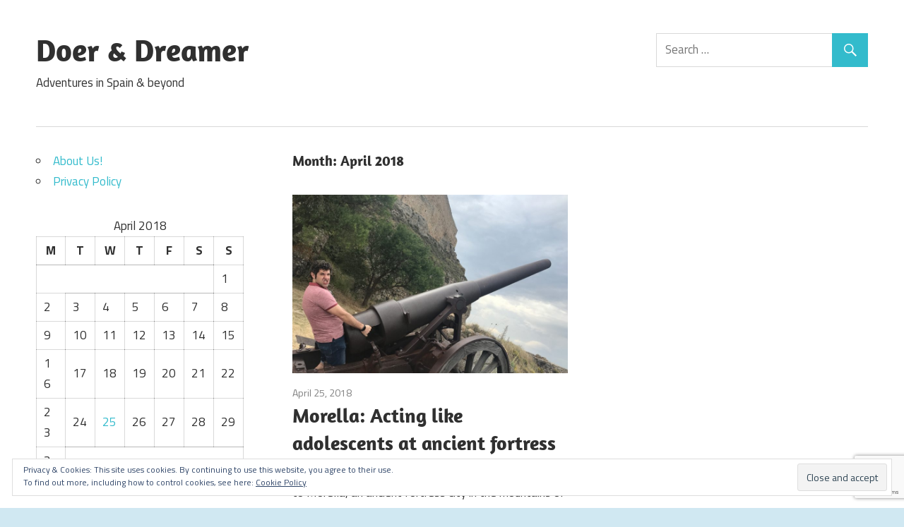

--- FILE ---
content_type: text/html; charset=utf-8
request_url: https://www.google.com/recaptcha/api2/anchor?ar=1&k=6Le8MK4ZAAAAAI5hrzF86RcQMIV1v1ekpNi35sLN&co=aHR0cHM6Ly9kcmRybXIuY29tOjQ0Mw..&hl=en&v=PoyoqOPhxBO7pBk68S4YbpHZ&size=invisible&anchor-ms=20000&execute-ms=30000&cb=x6j8u8o2k6i2
body_size: 48765
content:
<!DOCTYPE HTML><html dir="ltr" lang="en"><head><meta http-equiv="Content-Type" content="text/html; charset=UTF-8">
<meta http-equiv="X-UA-Compatible" content="IE=edge">
<title>reCAPTCHA</title>
<style type="text/css">
/* cyrillic-ext */
@font-face {
  font-family: 'Roboto';
  font-style: normal;
  font-weight: 400;
  font-stretch: 100%;
  src: url(//fonts.gstatic.com/s/roboto/v48/KFO7CnqEu92Fr1ME7kSn66aGLdTylUAMa3GUBHMdazTgWw.woff2) format('woff2');
  unicode-range: U+0460-052F, U+1C80-1C8A, U+20B4, U+2DE0-2DFF, U+A640-A69F, U+FE2E-FE2F;
}
/* cyrillic */
@font-face {
  font-family: 'Roboto';
  font-style: normal;
  font-weight: 400;
  font-stretch: 100%;
  src: url(//fonts.gstatic.com/s/roboto/v48/KFO7CnqEu92Fr1ME7kSn66aGLdTylUAMa3iUBHMdazTgWw.woff2) format('woff2');
  unicode-range: U+0301, U+0400-045F, U+0490-0491, U+04B0-04B1, U+2116;
}
/* greek-ext */
@font-face {
  font-family: 'Roboto';
  font-style: normal;
  font-weight: 400;
  font-stretch: 100%;
  src: url(//fonts.gstatic.com/s/roboto/v48/KFO7CnqEu92Fr1ME7kSn66aGLdTylUAMa3CUBHMdazTgWw.woff2) format('woff2');
  unicode-range: U+1F00-1FFF;
}
/* greek */
@font-face {
  font-family: 'Roboto';
  font-style: normal;
  font-weight: 400;
  font-stretch: 100%;
  src: url(//fonts.gstatic.com/s/roboto/v48/KFO7CnqEu92Fr1ME7kSn66aGLdTylUAMa3-UBHMdazTgWw.woff2) format('woff2');
  unicode-range: U+0370-0377, U+037A-037F, U+0384-038A, U+038C, U+038E-03A1, U+03A3-03FF;
}
/* math */
@font-face {
  font-family: 'Roboto';
  font-style: normal;
  font-weight: 400;
  font-stretch: 100%;
  src: url(//fonts.gstatic.com/s/roboto/v48/KFO7CnqEu92Fr1ME7kSn66aGLdTylUAMawCUBHMdazTgWw.woff2) format('woff2');
  unicode-range: U+0302-0303, U+0305, U+0307-0308, U+0310, U+0312, U+0315, U+031A, U+0326-0327, U+032C, U+032F-0330, U+0332-0333, U+0338, U+033A, U+0346, U+034D, U+0391-03A1, U+03A3-03A9, U+03B1-03C9, U+03D1, U+03D5-03D6, U+03F0-03F1, U+03F4-03F5, U+2016-2017, U+2034-2038, U+203C, U+2040, U+2043, U+2047, U+2050, U+2057, U+205F, U+2070-2071, U+2074-208E, U+2090-209C, U+20D0-20DC, U+20E1, U+20E5-20EF, U+2100-2112, U+2114-2115, U+2117-2121, U+2123-214F, U+2190, U+2192, U+2194-21AE, U+21B0-21E5, U+21F1-21F2, U+21F4-2211, U+2213-2214, U+2216-22FF, U+2308-230B, U+2310, U+2319, U+231C-2321, U+2336-237A, U+237C, U+2395, U+239B-23B7, U+23D0, U+23DC-23E1, U+2474-2475, U+25AF, U+25B3, U+25B7, U+25BD, U+25C1, U+25CA, U+25CC, U+25FB, U+266D-266F, U+27C0-27FF, U+2900-2AFF, U+2B0E-2B11, U+2B30-2B4C, U+2BFE, U+3030, U+FF5B, U+FF5D, U+1D400-1D7FF, U+1EE00-1EEFF;
}
/* symbols */
@font-face {
  font-family: 'Roboto';
  font-style: normal;
  font-weight: 400;
  font-stretch: 100%;
  src: url(//fonts.gstatic.com/s/roboto/v48/KFO7CnqEu92Fr1ME7kSn66aGLdTylUAMaxKUBHMdazTgWw.woff2) format('woff2');
  unicode-range: U+0001-000C, U+000E-001F, U+007F-009F, U+20DD-20E0, U+20E2-20E4, U+2150-218F, U+2190, U+2192, U+2194-2199, U+21AF, U+21E6-21F0, U+21F3, U+2218-2219, U+2299, U+22C4-22C6, U+2300-243F, U+2440-244A, U+2460-24FF, U+25A0-27BF, U+2800-28FF, U+2921-2922, U+2981, U+29BF, U+29EB, U+2B00-2BFF, U+4DC0-4DFF, U+FFF9-FFFB, U+10140-1018E, U+10190-1019C, U+101A0, U+101D0-101FD, U+102E0-102FB, U+10E60-10E7E, U+1D2C0-1D2D3, U+1D2E0-1D37F, U+1F000-1F0FF, U+1F100-1F1AD, U+1F1E6-1F1FF, U+1F30D-1F30F, U+1F315, U+1F31C, U+1F31E, U+1F320-1F32C, U+1F336, U+1F378, U+1F37D, U+1F382, U+1F393-1F39F, U+1F3A7-1F3A8, U+1F3AC-1F3AF, U+1F3C2, U+1F3C4-1F3C6, U+1F3CA-1F3CE, U+1F3D4-1F3E0, U+1F3ED, U+1F3F1-1F3F3, U+1F3F5-1F3F7, U+1F408, U+1F415, U+1F41F, U+1F426, U+1F43F, U+1F441-1F442, U+1F444, U+1F446-1F449, U+1F44C-1F44E, U+1F453, U+1F46A, U+1F47D, U+1F4A3, U+1F4B0, U+1F4B3, U+1F4B9, U+1F4BB, U+1F4BF, U+1F4C8-1F4CB, U+1F4D6, U+1F4DA, U+1F4DF, U+1F4E3-1F4E6, U+1F4EA-1F4ED, U+1F4F7, U+1F4F9-1F4FB, U+1F4FD-1F4FE, U+1F503, U+1F507-1F50B, U+1F50D, U+1F512-1F513, U+1F53E-1F54A, U+1F54F-1F5FA, U+1F610, U+1F650-1F67F, U+1F687, U+1F68D, U+1F691, U+1F694, U+1F698, U+1F6AD, U+1F6B2, U+1F6B9-1F6BA, U+1F6BC, U+1F6C6-1F6CF, U+1F6D3-1F6D7, U+1F6E0-1F6EA, U+1F6F0-1F6F3, U+1F6F7-1F6FC, U+1F700-1F7FF, U+1F800-1F80B, U+1F810-1F847, U+1F850-1F859, U+1F860-1F887, U+1F890-1F8AD, U+1F8B0-1F8BB, U+1F8C0-1F8C1, U+1F900-1F90B, U+1F93B, U+1F946, U+1F984, U+1F996, U+1F9E9, U+1FA00-1FA6F, U+1FA70-1FA7C, U+1FA80-1FA89, U+1FA8F-1FAC6, U+1FACE-1FADC, U+1FADF-1FAE9, U+1FAF0-1FAF8, U+1FB00-1FBFF;
}
/* vietnamese */
@font-face {
  font-family: 'Roboto';
  font-style: normal;
  font-weight: 400;
  font-stretch: 100%;
  src: url(//fonts.gstatic.com/s/roboto/v48/KFO7CnqEu92Fr1ME7kSn66aGLdTylUAMa3OUBHMdazTgWw.woff2) format('woff2');
  unicode-range: U+0102-0103, U+0110-0111, U+0128-0129, U+0168-0169, U+01A0-01A1, U+01AF-01B0, U+0300-0301, U+0303-0304, U+0308-0309, U+0323, U+0329, U+1EA0-1EF9, U+20AB;
}
/* latin-ext */
@font-face {
  font-family: 'Roboto';
  font-style: normal;
  font-weight: 400;
  font-stretch: 100%;
  src: url(//fonts.gstatic.com/s/roboto/v48/KFO7CnqEu92Fr1ME7kSn66aGLdTylUAMa3KUBHMdazTgWw.woff2) format('woff2');
  unicode-range: U+0100-02BA, U+02BD-02C5, U+02C7-02CC, U+02CE-02D7, U+02DD-02FF, U+0304, U+0308, U+0329, U+1D00-1DBF, U+1E00-1E9F, U+1EF2-1EFF, U+2020, U+20A0-20AB, U+20AD-20C0, U+2113, U+2C60-2C7F, U+A720-A7FF;
}
/* latin */
@font-face {
  font-family: 'Roboto';
  font-style: normal;
  font-weight: 400;
  font-stretch: 100%;
  src: url(//fonts.gstatic.com/s/roboto/v48/KFO7CnqEu92Fr1ME7kSn66aGLdTylUAMa3yUBHMdazQ.woff2) format('woff2');
  unicode-range: U+0000-00FF, U+0131, U+0152-0153, U+02BB-02BC, U+02C6, U+02DA, U+02DC, U+0304, U+0308, U+0329, U+2000-206F, U+20AC, U+2122, U+2191, U+2193, U+2212, U+2215, U+FEFF, U+FFFD;
}
/* cyrillic-ext */
@font-face {
  font-family: 'Roboto';
  font-style: normal;
  font-weight: 500;
  font-stretch: 100%;
  src: url(//fonts.gstatic.com/s/roboto/v48/KFO7CnqEu92Fr1ME7kSn66aGLdTylUAMa3GUBHMdazTgWw.woff2) format('woff2');
  unicode-range: U+0460-052F, U+1C80-1C8A, U+20B4, U+2DE0-2DFF, U+A640-A69F, U+FE2E-FE2F;
}
/* cyrillic */
@font-face {
  font-family: 'Roboto';
  font-style: normal;
  font-weight: 500;
  font-stretch: 100%;
  src: url(//fonts.gstatic.com/s/roboto/v48/KFO7CnqEu92Fr1ME7kSn66aGLdTylUAMa3iUBHMdazTgWw.woff2) format('woff2');
  unicode-range: U+0301, U+0400-045F, U+0490-0491, U+04B0-04B1, U+2116;
}
/* greek-ext */
@font-face {
  font-family: 'Roboto';
  font-style: normal;
  font-weight: 500;
  font-stretch: 100%;
  src: url(//fonts.gstatic.com/s/roboto/v48/KFO7CnqEu92Fr1ME7kSn66aGLdTylUAMa3CUBHMdazTgWw.woff2) format('woff2');
  unicode-range: U+1F00-1FFF;
}
/* greek */
@font-face {
  font-family: 'Roboto';
  font-style: normal;
  font-weight: 500;
  font-stretch: 100%;
  src: url(//fonts.gstatic.com/s/roboto/v48/KFO7CnqEu92Fr1ME7kSn66aGLdTylUAMa3-UBHMdazTgWw.woff2) format('woff2');
  unicode-range: U+0370-0377, U+037A-037F, U+0384-038A, U+038C, U+038E-03A1, U+03A3-03FF;
}
/* math */
@font-face {
  font-family: 'Roboto';
  font-style: normal;
  font-weight: 500;
  font-stretch: 100%;
  src: url(//fonts.gstatic.com/s/roboto/v48/KFO7CnqEu92Fr1ME7kSn66aGLdTylUAMawCUBHMdazTgWw.woff2) format('woff2');
  unicode-range: U+0302-0303, U+0305, U+0307-0308, U+0310, U+0312, U+0315, U+031A, U+0326-0327, U+032C, U+032F-0330, U+0332-0333, U+0338, U+033A, U+0346, U+034D, U+0391-03A1, U+03A3-03A9, U+03B1-03C9, U+03D1, U+03D5-03D6, U+03F0-03F1, U+03F4-03F5, U+2016-2017, U+2034-2038, U+203C, U+2040, U+2043, U+2047, U+2050, U+2057, U+205F, U+2070-2071, U+2074-208E, U+2090-209C, U+20D0-20DC, U+20E1, U+20E5-20EF, U+2100-2112, U+2114-2115, U+2117-2121, U+2123-214F, U+2190, U+2192, U+2194-21AE, U+21B0-21E5, U+21F1-21F2, U+21F4-2211, U+2213-2214, U+2216-22FF, U+2308-230B, U+2310, U+2319, U+231C-2321, U+2336-237A, U+237C, U+2395, U+239B-23B7, U+23D0, U+23DC-23E1, U+2474-2475, U+25AF, U+25B3, U+25B7, U+25BD, U+25C1, U+25CA, U+25CC, U+25FB, U+266D-266F, U+27C0-27FF, U+2900-2AFF, U+2B0E-2B11, U+2B30-2B4C, U+2BFE, U+3030, U+FF5B, U+FF5D, U+1D400-1D7FF, U+1EE00-1EEFF;
}
/* symbols */
@font-face {
  font-family: 'Roboto';
  font-style: normal;
  font-weight: 500;
  font-stretch: 100%;
  src: url(//fonts.gstatic.com/s/roboto/v48/KFO7CnqEu92Fr1ME7kSn66aGLdTylUAMaxKUBHMdazTgWw.woff2) format('woff2');
  unicode-range: U+0001-000C, U+000E-001F, U+007F-009F, U+20DD-20E0, U+20E2-20E4, U+2150-218F, U+2190, U+2192, U+2194-2199, U+21AF, U+21E6-21F0, U+21F3, U+2218-2219, U+2299, U+22C4-22C6, U+2300-243F, U+2440-244A, U+2460-24FF, U+25A0-27BF, U+2800-28FF, U+2921-2922, U+2981, U+29BF, U+29EB, U+2B00-2BFF, U+4DC0-4DFF, U+FFF9-FFFB, U+10140-1018E, U+10190-1019C, U+101A0, U+101D0-101FD, U+102E0-102FB, U+10E60-10E7E, U+1D2C0-1D2D3, U+1D2E0-1D37F, U+1F000-1F0FF, U+1F100-1F1AD, U+1F1E6-1F1FF, U+1F30D-1F30F, U+1F315, U+1F31C, U+1F31E, U+1F320-1F32C, U+1F336, U+1F378, U+1F37D, U+1F382, U+1F393-1F39F, U+1F3A7-1F3A8, U+1F3AC-1F3AF, U+1F3C2, U+1F3C4-1F3C6, U+1F3CA-1F3CE, U+1F3D4-1F3E0, U+1F3ED, U+1F3F1-1F3F3, U+1F3F5-1F3F7, U+1F408, U+1F415, U+1F41F, U+1F426, U+1F43F, U+1F441-1F442, U+1F444, U+1F446-1F449, U+1F44C-1F44E, U+1F453, U+1F46A, U+1F47D, U+1F4A3, U+1F4B0, U+1F4B3, U+1F4B9, U+1F4BB, U+1F4BF, U+1F4C8-1F4CB, U+1F4D6, U+1F4DA, U+1F4DF, U+1F4E3-1F4E6, U+1F4EA-1F4ED, U+1F4F7, U+1F4F9-1F4FB, U+1F4FD-1F4FE, U+1F503, U+1F507-1F50B, U+1F50D, U+1F512-1F513, U+1F53E-1F54A, U+1F54F-1F5FA, U+1F610, U+1F650-1F67F, U+1F687, U+1F68D, U+1F691, U+1F694, U+1F698, U+1F6AD, U+1F6B2, U+1F6B9-1F6BA, U+1F6BC, U+1F6C6-1F6CF, U+1F6D3-1F6D7, U+1F6E0-1F6EA, U+1F6F0-1F6F3, U+1F6F7-1F6FC, U+1F700-1F7FF, U+1F800-1F80B, U+1F810-1F847, U+1F850-1F859, U+1F860-1F887, U+1F890-1F8AD, U+1F8B0-1F8BB, U+1F8C0-1F8C1, U+1F900-1F90B, U+1F93B, U+1F946, U+1F984, U+1F996, U+1F9E9, U+1FA00-1FA6F, U+1FA70-1FA7C, U+1FA80-1FA89, U+1FA8F-1FAC6, U+1FACE-1FADC, U+1FADF-1FAE9, U+1FAF0-1FAF8, U+1FB00-1FBFF;
}
/* vietnamese */
@font-face {
  font-family: 'Roboto';
  font-style: normal;
  font-weight: 500;
  font-stretch: 100%;
  src: url(//fonts.gstatic.com/s/roboto/v48/KFO7CnqEu92Fr1ME7kSn66aGLdTylUAMa3OUBHMdazTgWw.woff2) format('woff2');
  unicode-range: U+0102-0103, U+0110-0111, U+0128-0129, U+0168-0169, U+01A0-01A1, U+01AF-01B0, U+0300-0301, U+0303-0304, U+0308-0309, U+0323, U+0329, U+1EA0-1EF9, U+20AB;
}
/* latin-ext */
@font-face {
  font-family: 'Roboto';
  font-style: normal;
  font-weight: 500;
  font-stretch: 100%;
  src: url(//fonts.gstatic.com/s/roboto/v48/KFO7CnqEu92Fr1ME7kSn66aGLdTylUAMa3KUBHMdazTgWw.woff2) format('woff2');
  unicode-range: U+0100-02BA, U+02BD-02C5, U+02C7-02CC, U+02CE-02D7, U+02DD-02FF, U+0304, U+0308, U+0329, U+1D00-1DBF, U+1E00-1E9F, U+1EF2-1EFF, U+2020, U+20A0-20AB, U+20AD-20C0, U+2113, U+2C60-2C7F, U+A720-A7FF;
}
/* latin */
@font-face {
  font-family: 'Roboto';
  font-style: normal;
  font-weight: 500;
  font-stretch: 100%;
  src: url(//fonts.gstatic.com/s/roboto/v48/KFO7CnqEu92Fr1ME7kSn66aGLdTylUAMa3yUBHMdazQ.woff2) format('woff2');
  unicode-range: U+0000-00FF, U+0131, U+0152-0153, U+02BB-02BC, U+02C6, U+02DA, U+02DC, U+0304, U+0308, U+0329, U+2000-206F, U+20AC, U+2122, U+2191, U+2193, U+2212, U+2215, U+FEFF, U+FFFD;
}
/* cyrillic-ext */
@font-face {
  font-family: 'Roboto';
  font-style: normal;
  font-weight: 900;
  font-stretch: 100%;
  src: url(//fonts.gstatic.com/s/roboto/v48/KFO7CnqEu92Fr1ME7kSn66aGLdTylUAMa3GUBHMdazTgWw.woff2) format('woff2');
  unicode-range: U+0460-052F, U+1C80-1C8A, U+20B4, U+2DE0-2DFF, U+A640-A69F, U+FE2E-FE2F;
}
/* cyrillic */
@font-face {
  font-family: 'Roboto';
  font-style: normal;
  font-weight: 900;
  font-stretch: 100%;
  src: url(//fonts.gstatic.com/s/roboto/v48/KFO7CnqEu92Fr1ME7kSn66aGLdTylUAMa3iUBHMdazTgWw.woff2) format('woff2');
  unicode-range: U+0301, U+0400-045F, U+0490-0491, U+04B0-04B1, U+2116;
}
/* greek-ext */
@font-face {
  font-family: 'Roboto';
  font-style: normal;
  font-weight: 900;
  font-stretch: 100%;
  src: url(//fonts.gstatic.com/s/roboto/v48/KFO7CnqEu92Fr1ME7kSn66aGLdTylUAMa3CUBHMdazTgWw.woff2) format('woff2');
  unicode-range: U+1F00-1FFF;
}
/* greek */
@font-face {
  font-family: 'Roboto';
  font-style: normal;
  font-weight: 900;
  font-stretch: 100%;
  src: url(//fonts.gstatic.com/s/roboto/v48/KFO7CnqEu92Fr1ME7kSn66aGLdTylUAMa3-UBHMdazTgWw.woff2) format('woff2');
  unicode-range: U+0370-0377, U+037A-037F, U+0384-038A, U+038C, U+038E-03A1, U+03A3-03FF;
}
/* math */
@font-face {
  font-family: 'Roboto';
  font-style: normal;
  font-weight: 900;
  font-stretch: 100%;
  src: url(//fonts.gstatic.com/s/roboto/v48/KFO7CnqEu92Fr1ME7kSn66aGLdTylUAMawCUBHMdazTgWw.woff2) format('woff2');
  unicode-range: U+0302-0303, U+0305, U+0307-0308, U+0310, U+0312, U+0315, U+031A, U+0326-0327, U+032C, U+032F-0330, U+0332-0333, U+0338, U+033A, U+0346, U+034D, U+0391-03A1, U+03A3-03A9, U+03B1-03C9, U+03D1, U+03D5-03D6, U+03F0-03F1, U+03F4-03F5, U+2016-2017, U+2034-2038, U+203C, U+2040, U+2043, U+2047, U+2050, U+2057, U+205F, U+2070-2071, U+2074-208E, U+2090-209C, U+20D0-20DC, U+20E1, U+20E5-20EF, U+2100-2112, U+2114-2115, U+2117-2121, U+2123-214F, U+2190, U+2192, U+2194-21AE, U+21B0-21E5, U+21F1-21F2, U+21F4-2211, U+2213-2214, U+2216-22FF, U+2308-230B, U+2310, U+2319, U+231C-2321, U+2336-237A, U+237C, U+2395, U+239B-23B7, U+23D0, U+23DC-23E1, U+2474-2475, U+25AF, U+25B3, U+25B7, U+25BD, U+25C1, U+25CA, U+25CC, U+25FB, U+266D-266F, U+27C0-27FF, U+2900-2AFF, U+2B0E-2B11, U+2B30-2B4C, U+2BFE, U+3030, U+FF5B, U+FF5D, U+1D400-1D7FF, U+1EE00-1EEFF;
}
/* symbols */
@font-face {
  font-family: 'Roboto';
  font-style: normal;
  font-weight: 900;
  font-stretch: 100%;
  src: url(//fonts.gstatic.com/s/roboto/v48/KFO7CnqEu92Fr1ME7kSn66aGLdTylUAMaxKUBHMdazTgWw.woff2) format('woff2');
  unicode-range: U+0001-000C, U+000E-001F, U+007F-009F, U+20DD-20E0, U+20E2-20E4, U+2150-218F, U+2190, U+2192, U+2194-2199, U+21AF, U+21E6-21F0, U+21F3, U+2218-2219, U+2299, U+22C4-22C6, U+2300-243F, U+2440-244A, U+2460-24FF, U+25A0-27BF, U+2800-28FF, U+2921-2922, U+2981, U+29BF, U+29EB, U+2B00-2BFF, U+4DC0-4DFF, U+FFF9-FFFB, U+10140-1018E, U+10190-1019C, U+101A0, U+101D0-101FD, U+102E0-102FB, U+10E60-10E7E, U+1D2C0-1D2D3, U+1D2E0-1D37F, U+1F000-1F0FF, U+1F100-1F1AD, U+1F1E6-1F1FF, U+1F30D-1F30F, U+1F315, U+1F31C, U+1F31E, U+1F320-1F32C, U+1F336, U+1F378, U+1F37D, U+1F382, U+1F393-1F39F, U+1F3A7-1F3A8, U+1F3AC-1F3AF, U+1F3C2, U+1F3C4-1F3C6, U+1F3CA-1F3CE, U+1F3D4-1F3E0, U+1F3ED, U+1F3F1-1F3F3, U+1F3F5-1F3F7, U+1F408, U+1F415, U+1F41F, U+1F426, U+1F43F, U+1F441-1F442, U+1F444, U+1F446-1F449, U+1F44C-1F44E, U+1F453, U+1F46A, U+1F47D, U+1F4A3, U+1F4B0, U+1F4B3, U+1F4B9, U+1F4BB, U+1F4BF, U+1F4C8-1F4CB, U+1F4D6, U+1F4DA, U+1F4DF, U+1F4E3-1F4E6, U+1F4EA-1F4ED, U+1F4F7, U+1F4F9-1F4FB, U+1F4FD-1F4FE, U+1F503, U+1F507-1F50B, U+1F50D, U+1F512-1F513, U+1F53E-1F54A, U+1F54F-1F5FA, U+1F610, U+1F650-1F67F, U+1F687, U+1F68D, U+1F691, U+1F694, U+1F698, U+1F6AD, U+1F6B2, U+1F6B9-1F6BA, U+1F6BC, U+1F6C6-1F6CF, U+1F6D3-1F6D7, U+1F6E0-1F6EA, U+1F6F0-1F6F3, U+1F6F7-1F6FC, U+1F700-1F7FF, U+1F800-1F80B, U+1F810-1F847, U+1F850-1F859, U+1F860-1F887, U+1F890-1F8AD, U+1F8B0-1F8BB, U+1F8C0-1F8C1, U+1F900-1F90B, U+1F93B, U+1F946, U+1F984, U+1F996, U+1F9E9, U+1FA00-1FA6F, U+1FA70-1FA7C, U+1FA80-1FA89, U+1FA8F-1FAC6, U+1FACE-1FADC, U+1FADF-1FAE9, U+1FAF0-1FAF8, U+1FB00-1FBFF;
}
/* vietnamese */
@font-face {
  font-family: 'Roboto';
  font-style: normal;
  font-weight: 900;
  font-stretch: 100%;
  src: url(//fonts.gstatic.com/s/roboto/v48/KFO7CnqEu92Fr1ME7kSn66aGLdTylUAMa3OUBHMdazTgWw.woff2) format('woff2');
  unicode-range: U+0102-0103, U+0110-0111, U+0128-0129, U+0168-0169, U+01A0-01A1, U+01AF-01B0, U+0300-0301, U+0303-0304, U+0308-0309, U+0323, U+0329, U+1EA0-1EF9, U+20AB;
}
/* latin-ext */
@font-face {
  font-family: 'Roboto';
  font-style: normal;
  font-weight: 900;
  font-stretch: 100%;
  src: url(//fonts.gstatic.com/s/roboto/v48/KFO7CnqEu92Fr1ME7kSn66aGLdTylUAMa3KUBHMdazTgWw.woff2) format('woff2');
  unicode-range: U+0100-02BA, U+02BD-02C5, U+02C7-02CC, U+02CE-02D7, U+02DD-02FF, U+0304, U+0308, U+0329, U+1D00-1DBF, U+1E00-1E9F, U+1EF2-1EFF, U+2020, U+20A0-20AB, U+20AD-20C0, U+2113, U+2C60-2C7F, U+A720-A7FF;
}
/* latin */
@font-face {
  font-family: 'Roboto';
  font-style: normal;
  font-weight: 900;
  font-stretch: 100%;
  src: url(//fonts.gstatic.com/s/roboto/v48/KFO7CnqEu92Fr1ME7kSn66aGLdTylUAMa3yUBHMdazQ.woff2) format('woff2');
  unicode-range: U+0000-00FF, U+0131, U+0152-0153, U+02BB-02BC, U+02C6, U+02DA, U+02DC, U+0304, U+0308, U+0329, U+2000-206F, U+20AC, U+2122, U+2191, U+2193, U+2212, U+2215, U+FEFF, U+FFFD;
}

</style>
<link rel="stylesheet" type="text/css" href="https://www.gstatic.com/recaptcha/releases/PoyoqOPhxBO7pBk68S4YbpHZ/styles__ltr.css">
<script nonce="qfruc6UzbCJmiKIp4jSH6A" type="text/javascript">window['__recaptcha_api'] = 'https://www.google.com/recaptcha/api2/';</script>
<script type="text/javascript" src="https://www.gstatic.com/recaptcha/releases/PoyoqOPhxBO7pBk68S4YbpHZ/recaptcha__en.js" nonce="qfruc6UzbCJmiKIp4jSH6A">
      
    </script></head>
<body><div id="rc-anchor-alert" class="rc-anchor-alert"></div>
<input type="hidden" id="recaptcha-token" value="[base64]">
<script type="text/javascript" nonce="qfruc6UzbCJmiKIp4jSH6A">
      recaptcha.anchor.Main.init("[\x22ainput\x22,[\x22bgdata\x22,\x22\x22,\[base64]/[base64]/[base64]/[base64]/cjw8ejpyPj4+eil9Y2F0Y2gobCl7dGhyb3cgbDt9fSxIPWZ1bmN0aW9uKHcsdCx6KXtpZih3PT0xOTR8fHc9PTIwOCl0LnZbd10/dC52W3ddLmNvbmNhdCh6KTp0LnZbd109b2Yoeix0KTtlbHNle2lmKHQuYkImJnchPTMxNylyZXR1cm47dz09NjZ8fHc9PTEyMnx8dz09NDcwfHx3PT00NHx8dz09NDE2fHx3PT0zOTd8fHc9PTQyMXx8dz09Njh8fHc9PTcwfHx3PT0xODQ/[base64]/[base64]/[base64]/bmV3IGRbVl0oSlswXSk6cD09Mj9uZXcgZFtWXShKWzBdLEpbMV0pOnA9PTM/bmV3IGRbVl0oSlswXSxKWzFdLEpbMl0pOnA9PTQ/[base64]/[base64]/[base64]/[base64]\x22,\[base64]\\u003d\\u003d\x22,\x22wpLCiMKFw7zDhcOIwqvDt8KEw6XCo1A2R8KMwpwJezwFw6/Djh7DrcOUw63DosOraMOawrzCvMKOwpHCjQ5awoM3f8ObwrlmwqJgw7LDrMOxN2HCkVrCkDpIwpQ5K8ORwpvDrcKEY8Orw6LCusKAw75COjXDgMK0woXCqMOdWEvDuFN/wqLDviMSw4XCln/CsmNHcGJ9QMOeAUl6VGvDiX7Cv8Oawq7ClcOWBGXCi0HCmRMiXwrCtsOMw7lrw6tBwr5Swq5qYD/CsGbDnsOtWcONKcKTQSApwqrCoGkHw6DCqmrCrsOIX8O4bQrCtMOBwr7DtcKcw4oBw6zCnMOSwrHCj0h/wrhHDWrDg8Ktw4rCr8KQTjMYNxkmwqkpQsKdwpNMGcOTwqrDocOCwobDmMKjw7hZw67DtsO0w55xwrtiwp7CkwAAbcK/bWx6wrjDrsODwrBHw4pqw4DDvTA0U8K9GMO6GVwuAHFqKkg/QwXCkDPDowTCrcKKwqchwqbDvMOhUFAdbStRwq1tLMOowq3DtMO0wp9dY8KEw4oEZsOEwrUQasOzA2rCmsKlSS7CqsO7Pns6GcONw7p0egxDMXLCnMOQXkApBiLCkUQmw4PCpS1/wrPCiyTDqzhQw7XCjMOldhfCicO0ZsK6w4RsacOdwrlmw4ZywqfCmMOXwq44eATDlMOAFHsRwqPCrgdMO8OTHj7Dq1EzRFzDpMKNWkrCt8OPw7tBwrHCrsKiEMO9dhrDnsOQLHpjJlM7dcOUMlkjw4xwOMOWw6DCh2lyMWLCiQfCvhoAf8K0wqlaa1QZSx/[base64]/DhCMswpp1McOpw59EAcOrbcKoCsOPwrpUKAzDg8KEw4BeAMOBwoxzwrzDpT1bw6LDjghufntzIS/CicKSw4NGwo3Cs8O7w615w6rDgm0jw7UmdsKtWcOgZcK6wpjCuMKXCSfCjmQxwpgHwp0gwq4ow7EMHsOpw6/[base64]/w5Zvw6BCYMOrZsK0SMOBw6/[base64]/[base64]/CoxPClsOxwp7CocKZFQDDghXCgcKrR8OcGX4xEm8Zw7jDh8ORw5AnwoFIw6diw6hAGlhnPmEpwqPChUBmHsOHwovCisKaVwnDh8Kic0gCwp9rB8O/wqXDpcO/w4hWB04xwoBfasKfNRnDusKOwqUlw5jDusO/JcKRNsOZRcO5LMKXw4DDkcOVwq7Dpi3CiMO0Y8OiwpAbLXXDlivCicORw4rCrcKrw43Co17CtcOIwoMSSsKQQcKbf2k5w4tww6ILbCk7IMOFfxLDnQvCgMOcZCzClR/Du2ogE8OYwpLCqcOyw6Z2w4oKw7p+e8OueMKlZcKLwqcRV8KMwrUANyrCu8KzRsKEwoPCpcOuCsKOPB/[base64]/[base64]/Cp8Kmw6lOecODd8K/wo9gesKow6Fbw6XCocO3YsObw7bCqsKTI2XDrC3DkMKiw4XCi8KLRVsvNMO7VMODwpsgw44QLE0gEmsow6/CmlbCvsKvTyTDoW7CsHEfYX3CoA4YNMKcf8OCJ2PCr17Dj8KnwqdgwrY2HwbClsK2w5EBJErCpQbDui8kH8OTw5HChkhnw4jDmsOXNlJqw57CjMKkEg/DvGwRwp1vdMKXasODw7/DmUHDn8KDwr/Cg8KZwo9zfMOgwq/CqwsQw4/DlMOHUALCsT0FFgPCqH7DvMKfw612CmXDuFDDrMKewpw9wqrDgXrDuyMFwp7CnQXCnsOGBwN7HmPCsWTChsOWwpzDsMK1Nm7Cg0/DqMOeasOLw4HCpz5Cw7kdI8OWTgp2d8OFw5Ylwp/[base64]/[base64]/[base64]/NMO+w6dyIHDCoVdnbcObwpTDscO3w6/CqQFtwps8PHbDvA/Ct3PDh8OzYBkVw47DisOmw4PDhMKCwonCocOWBR7CjMOUw4LDklomwr/Ch1XCjsO0XcKzwr7CiMKNRzLDombCqMK/[base64]/CrSPCrQJ6wowRw4/CtGUYaxkdwqXChcK3LcKxLTrCj3fCisKlwpzDlXNEUsKlZVnDpD/[base64]/MBHDrX/ChcOXw4ICYMKHbUcdRsK/w7bDhy3DvcOAWMOaw6fCr8KwwoUkAAjCr1/[base64]/Ch8Kfwq3CnDYoAsKAJcKxQCcdeGHCmnQ1w6nDpsOPwqDDn8KXwpfDkcOpwpkTwozDhCwAwpsYFh5zZ8Kgw6bDqSLCiiTDtjMlw4jCsMOfBVrCu3lWcW7Dq1bCuXMowr9Cw7jDkMKzw53Du3nDisKgw5HDqcO2w79zasOPKcOFTR9sMFQ8a8KDw7Z/[base64]/ClcKBw63Cp8OTwqzDnyk3DW5yLcO9wohLP2jCmgfDoS7DgsKcEcKnw5MbfcKwBMK6c8KNSEUxK8KSLltqdTTCoTjDthI1LcKlw4jCr8Ovw7QyLnzCin47wq/DvD3Ct1lPwo7Di8KcNBTDiUjCosOeNnHDnFfCj8O3dMO/YsKtw5/DjMKAwpYqw5XCjMKOQjTCmmPCsEnDjRBFw5vDmRMSXixUN8OXTcOqw4PDrMK1DcOGw4s4NcKwwp3DpsKRwo3DssK6woTDqhHCog3CumMwIxbDtWrCgErCgMOHKsOqU106e3XCl8KLOGPDqsK9w53CjcOWXic1wqrClgbCqcKnwq07w54/GMKzG8K7aMKHMCfDh2HDpsO0PWVMw6hywod7wpXDvQkEYEgqIMO0w7RIXRHChcKSdMKrGMOVw7Zkw6nDjibCoUHCrQvCgMKLZ8KkLG1dNBloVMK3HsOdH8OdOzMZw4DCpm3CusOrXcKMwo/CnsOswqtCQcKjwp/CtiHCi8KOwr/Cm1V0wrFGw5jDuMK3w4nCrGTDiTkIwqrCr8KqwoAdwoHDqW9NwrXCv1FvAMODCsKxw4dgw79Cw5DCksO0QzdcwqIMw5HDvDzChmbDi2TDtVkDw7ZWR8KabkHDgyscZyENRMKLwq/CkxFvwp3CvsOrw47ClmJaP10Rw6zDtGbDhFU4DyBqaMKiwq0SWsO1w67DsSUXDsOlw6zCjcK5bcOKJcOKwoVKcMOnAhUtdcOsw6fCpMORwq9jw7saQWnCmTnDocKPw67DkMOcLFtVf2AdNUvDnG/Cqg7DkBZww5rClHrCsCrDg8KBw6cXw4UZblIeG8OQw5nClB0Cw5zDvyUfwo7DoBEHw6dVw715w4FdwozCqMOaesOEwphUeGhuw43DhnTCusKxVmwfworCtCcIHMKPPDQ/AzRMMMOXwqXDh8KJf8KlwqLDgxrCmxHCoTImw6fCsD3DizTDp8OIdV8lwqzCuh3DrCfCqsKKdDMRVsKkw60TAw/DksOqw7TCh8KRbcOBw4UsfC09S2jCjD3CmcOoM8K1dG7CnHJWfsKlwpNsw6RfwprCvMO1wrXDnMKbJcO0bBHDpcOqwpnCoh1FwqUpbsKPw5NLGsOVCUvDqUzCrHU3ScKZKmTDuMKYw6nCuhfDnXnCo8OwaDJlwpzCqH/CnhrDt2NTFsORG8O/P0fCosKkwpXDqsK5ZjHCkXIXJMOIE8OTwq98w7TCuMOHMcK8w6LCnCPCujHCi24LY8KrVDYxw47CmgxoSMO2wqXCjWPDsiwJwqJ0wqEYJE7CrH3DrE7DoA/[base64]/[base64]/CmsOcWR/ClsKqKsKYP8Krw6Iiw4cow6/Dq8Ozw7UMwpvDpsKcw7gdwqbDohTCoRM5w4ZowrF/[base64]/w4tGwoV/Qy/CggHDmMOMw6AJw4PCpjfDhCZXwrPChAdpRXYEw5lzwrrDgsK2w6IGw7MfPcOSbFcgDzRUQ3HCv8KPw7sKwo07w7/[base64]/CgcOBw5bCgMK3LMKBdTYbDzXDnsOFw7wawr1GYnwvw6zDjW7DvMOowozCjMKuwq7DmsO7wo8BBMKyZl7DqlPDlsKBw557AMKhIG/CjynDg8KOw5XDlcKeAT7CisKONTDCoHRUWcONwqnDuMKMw5QPP39UbFbCq8KCw6EgX8OzBlXDjcKkd1rCtMO3w79WfsKGHMK1VcKrCMKqwocdwqXCkQZZwoVCw7rDnxNfwq3Cs2BCwrfDpnlcLsOswqtmw5nDn0vCgGsAwrrClcOPwqHCmMKkw5h4Am9Wc1/DqDBrTMK2J1jCm8K4JS0rbcOJwoVCUisPKsOpw4jDuUXDp8OJRcKAVMODEMOhw4V0W3oHCngdTCxRwqvDrEMgLCJNw6x3wotBw4DDjQ1sTjt+LmXChcOew6NWSgsRPMOVwqfDkTzDtMO2EWzDoTVhEiJJw7/CiyINwqYPTGLCv8Oxwr3CqRPCgR/DhTwAw6zChsK8w5k6wqxjYE7CqMK+w7LDlsOmYsO2H8OHwq5Ww4kre1vCkcKcwoPCmHMfQVDDrcK6CMKcwqcJwo/CmhNlEsOUYcKsQG/DnWlGFnLCuGXDosOkwrkGa8KsBMKow4FkO8K0IcO8wr/Ci0PDksORw5QEP8OOEDttIsOrw5bDpMO4wpDCugBewr89w47DnDkzaxd3w4zDgSnDvnxOWiYiaUoiw5PDuyBRNwJsWsKuw4sYw4LCrsKJYcKkwowbIcKNNMOTUFlvw7/DkiHDn8KJwqPCqF3DiGrDrDU1ZgYsfRUDWMKzwp5GwrlaCxZXw6LCvx0cw6jDnVNpwpIJfEnCiU4yw4fClMKBw65BECbCtWTDrMKLBsKpwq/DsTo1PsK2wpHDh8KHDVoOwr3Cr8KBTcOqwozDtTjDinUYDsKlwp3DvMKwesKEwr12w5s0J3/[base64]/DmE4jAMKRQ2rDjV7ClV04wq/CmcKkEQ9Gw4nDkmnCsMOLHcKKw5cKwp03wosNTcOVAsK5w5jDkMK+CH9Jw4rCn8OUw4YVKMOUw63CkVvCo8Olw6QJw67Dm8KQwrbCmcKfw43DgsOqw7RWw4nDkcO+b2UZXMK5wrfDkcOjw5YWIwIDwqFeZH/[base64]/[base64]/fHE+w4bDqG7Dg8Olw67Dn8KHK1wsw7rDjcKYwrLCunbDpyRGw6hie8Oib8OUwoLDi8KKwqDDlH7ClMO5fcKQBcKSwqzDvEJcdUZ3BsOXXsKgXsKcwonCmsKOwpMcw7ozw7bCtSdcwpPCgmPDmCXCgUPCoUYcw77Dg8OSIMKbwp93ehohw4TCm8OUNF/Ct3BUwoE+w5ZlPsK1alYya8K1LSXDpgZ/wrwjwqjDv8O7UcKLPsO2wodyw6/CiMKRPMKtTsKIbcK/cGY7wp3CvcKgCR/Cm0HDo8OaBVIoKwRFP1zCicObGsKYwoVICsOkw6VCXSHCtzvCpS3Cmn7Cv8KxSTHDgsKZPcKBw6F5dcKQOk7ChcKaGHxkQsKaZh5Qw5A1XsKWd3bDscOWwqDDhS40VMKBRg4+wqM2w5TChMOAV8KXXsOTw4Zrwp3DiMKHw4fDq38HI8OUwqFgw7vDrwIPw5/DnWHCrcKBwrxnwprDgybCrAh9w5QpEsKtwqDDkkXDrMKaw6nDlcOjw45OEMKfwqRiDMKjX8OwF8KvwqLDtCR3w69OVV4hCXofaTbDkcKRdQPDtsKvNcK0wqDCgUzCicKXbDZ6NMKiGGYRY8OcbwbDmDtaKMO/worDqMOqDEjCsEXDpcOXwprCmsK6fMKuw7vCvw/CusKuw4Jmwp4xNg7DhW1Bwrx5wp1xI0JAwrnCkMKzEcOXVEjDkhENwoXDscOrw4HDu19swrXDjsKPcsOPdgkZTkTDp2E6PsK3w7jCpF05JUVnXQDCslXDkDggwq4AH37CuTTDg1NCJsOAw6zChGPDuMOvRnliw4Q6ZGV4w47DrcOMw5g4wpM7w7ViworDkxVOfg/CoBYqVcOKRMK7wpnDimDChgrDtHk5VMOww75STDnCmcOWwr7CujfCm8Oyw6fDlmFZBDzDhDbCgsKowptew5XCqn9DwpnDiG4Lw63Dq0sAM8K1Y8KLPsKYwp5zw5jDu8ONGCPDlgvDvRTCll/Ct0LCh33DpCvDr8O2RcOdEMKiMsK4QGDCqXdnwprCvGY4CBkfNV/DhmPCsjrCksKsV0xGwqBpwrhzwojDosOHWAUKw7jCvcK1w6HDgsKNwrPCjsOhc3XDgCcYDsK/[base64]/CrgbDucONwqXCt8OJJ8K6wqbDmMKvwqUkIcK/CcK8w7R7wrgsw4dQwodtwobDv8OZw4LCl2ckQcK9B8Kvw59CwqDCjcKSw7cZdQ1ew4bDpmp/ISnCh2hAEMObw4A/wrvDmkhPwqvCvw7DtcOYw4nDqcONw7LClsKNwqZyXcKdeCnCicOcO8K6JsOfwrAlwpTDliogwrTCkytzw5nDuXR9cD7DoEfCscKHwpPDqMOzw6hlEzRJw7zCocK5b8Kew5hHwr/[base64]/w4zDkS3CqFTCgQrDkxrDpnLCg8Oww7w+wpdsw7B7RSfClcOxwrjDuMKlw6PCg33DmsOCw5hMNQgzwpggwpk8SRrDksOuw7kzw7JdMhjCtsKAYsKkS2EmwqxOPE3ChsKIwrTDo8OHGy/CnAHClsKsdMKbfMKXw6fCqMKoLmRkwoTCoMKqLsKcJQjDpmbCmcOxw7pfYWzCnQ/[base64]/CgsOMdcONXmjCr8KZwpFVw6BLZsOWwq/DrTjCrsKEUw9RwpYAwrLCjT7DowLCuz8twpZmHzHCjMONwrvDmsKQYMOUwprCuT/[base64]/Sjl1AMOCw7E0ScKyeMKJIcO2Y33CicOjw6pjw5fDrcOYw7PDj8OQTAbDt8KuN8OiCMKDG2HDtBLDsMOsw7HCmMOZw7xSwovDlMOdw5fCvMOCelJpGcKTwq8aw4zCp1JcYHvDmRMIbMOGw7/DqcOFw7Q3ScKVK8OSdcK6w4vCoB9VHsO5w47Dvn/Dm8ODBAgIwqbDiTIfG8OyUGvCncKEw48QwqJKwqvDhjBpwqrDmMK0w5/DnmIxw4zDsMOXW0NCwrjDo8OIasKQw5NyX0QkwoMGwrXDvU0owrHDgDMGchDDnw3CoX/CnMK6BsOqwqkHdzrDlxLDsh7DmCLDp0YIwqxgwohww7LDnw3Drz/CkMOab2vCpm7Du8KYccKFHisLFyTDp2cwwoXCksKRw4jCqcK5wp3DhTvCjGzDt2zDoQPDj8KoeMKqwokOwpo6eX1bwqTCkSVnw6c1GHpjw4ljK8K6CSzCh29Xwr8IPMK7ecKkwrdFwrzDssO1YMORJMOfH2Avw7/DksKwSFtEfsKowq8rwpXDsi/DrGTDuMKdwpQYJBoKYSo3woYGw70mw6prw41RN0MXP2TCojM8woRDw5RGw5bCrsO0wq7DlBHCo8KzNj3DmTXDnsOPwoNlwow3Qj/Cn8OnGQNmE0lgFmLDtEF1wrXDosOYJcODTMK0XXsSw4s8wqrCusO5wp9jPcKLwrlnfcO/w7Ebw6wAOhMiw5DClMOJwo7Cu8K4ZsOUw5YdwpHDv8OwwqxDwr8bwrPCtmA4RSPDo8Ksd8Kew4NAaMOTdcK1eAPDtcOpMVR6wobCnMKePcKjDzvDvBDCrsKBEcK6EsKUU8Oswokow4XDjEFAw6U5U8Ofw4/DhsOyUy09w4zCgsOBWcK4SG0PwrJXbcOswrdwJcKuMcOewrEQw6LCokIfJcKQIcKlN07Dt8OSXcO2w5HCrAwzAXJDMXcoBAULw6XDjj8ha8OIw7jDjsOLw4/DnMOra8O5wonDpMOtw5DCrxNhbsKkUAbDkcOXw40Pw6PDssO/PsKbRSrDnQzCuEtuw63Cj8Kgw71Pa3AkI8OzbFLCr8O3wqTDk1JSU8OkZCPDmldlw6/CgcKbc0HDvnFbw4rCsyjCgjBHGWfCsD8VGA89O8Klw4HDvg3DuMKMcDoCwr5vw4DDpE0EQ8OeMzjCo3YDwrbCgAoCRcOIw7fCpwx1cTvCs8KUdx0pdFrCjnR+w7pww5pwIVBKw55/AMKcc8K5MiE4FH13w4jDv8KPRUzDtwUbRzHDv39JacKZIcK5w6ZrWVdIw48cw4HCmzrCq8K5wq1KNGfDmMKEWXDChV98w5hwGjlrD3pYwq/[base64]/[base64]/Dr8OmwpwywojCqQ/Cr8O6dsO+w7XDj8KsWRTDoQDDucOpwrIIXQwGw4kBwqB3w7rCinnDrR8MHMOFawJJwrbCjRPCkMO1N8KNEsOoFsKWwpHCjMKMw5xLDitfw57DoMKqw4/DrcKgw6BqRMONX8Ofw48lwqHDk1jDosK4w53CrAPDqFdkbgHDu8Kfwosuw4vDg13ClcOZfcOUJcK0w5/CtsOAwoB6wpzCnzfCt8K7w5vClW/Cg8K5O8OjC8KxUTvCssKcRMKUIHBwwq9Fw5zDsE/CjsKEwrV9w6EQT1Epw5LDgsOFwrzDiMOVwofCjcK1wrMcw5tAI8KLE8KWw43CusOkw4vDusKww5QFwqHCnnRIYzd2R8Ogw4Nqw6zCjF3CpR3Dn8OcwoHCtB/[base64]/Dk8OdQsKPNSfDiMK3McOyVMO5w6LDrMK2aQhDbcKqw4XCpVrDiCAywphsUsKkwovDt8KyGSJdKsKEw4zCrVECYsOyw7/CmVzCq8O9w5RDJ2AewofDgkHCnsOmw5IdwqDDiMKXwpbDiHl8flHCncKSdsK1wpjCt8KDwpg3w5PCm8KGMG/DhcKueBvDhcOOcHLCpBPCocOwRxrCiT7Dq8KIw4tWBcOJZcOecsOsOUHDjMOfSsO5OMOSR8K7w63CksKIcC5bw4/CucOFD3fCiMOHIsKlJsOXwr1kwp9pdsKMw5TDoMODYMO1QCrCsUXDvMOHwqUSwpwYw7Ndw7nCmmbDtlPCozHCkiDDocOwCMKIwqfCtcK1wpPDisOywq3Di0gcdsOEW1zCrRszw6fDrz9xw7k/JEbCkUjDgXTCrcKecMO8E8KZRsOQREdGX3gkwoRLHsKbwrrDun83w7Y/w43DnMKxQcKVw4Nfw7rDkw/DhQEdEl3DhGzCtBUVw4F9w7R4fGDDhMOaw6fCisKYw6tLw7DDp8Oyw6pGwqsgfMO5J8OQPMKPSMOcw4XCiMOGw5PDicK5BURlcy0lw6zCscKIG3/Co3ZJMcO8JcOJw7TCh8KePMO2B8KuwqrDscKBwprDr8OveD1Zw5xgwo4xDsOPLcOkasOow6xmOMOuGk3Cvg7DvMKmw6hRWG/CpznDm8KuYMOfZsODPcOjw4N/OsKyKxo6QzXDhFnDmMKJw49mTWjDgAhBbghcSik/M8OFwo7CkcOvDcOiYWkgGlTCqsOoN8OUA8KBwqA6U8OzwrVNPsKiwoYYDgEDFCsfMEwXScOzEWnCsl3CgSAMw4R9wozCkcO9NAg1w4dmRMOswpTDksKkw53CtMOzw4/[base64]/Cj8Ozw45vwrrDpcK5wr8Vw4Bqw7/CnSrCrcKKRWrCqGfCmFEKw5XDrsKWw4pje8KfwpPCtEcbwqTDpcOMwppUw5bCsm0xEsOGRCbCicKqOcOMw58Fw4Q0QlXDisKsGBfDtEtJwqhvbcOqwqTDvTrCi8K+wppLw43Cqxo1w4F9w7/DoTHDh1/DocKcw4TCiDvDsMKxw5jCvMOmwo8Yw7bDildPUEp1wqZUJcKFY8Kgb8OCwr9nWCzCpH7DrDDDsMKNGh/Dq8K8w7vCog8Yw7/Cl8OKAG/CvEhOB8KsaRrDpGQ9MXFTCcOPLxg5aW3Dq1nDq1XDkcKSw7nDkcOWVsOdO1vDn8KyTGR9MMK8w5hVNhvDvXphAcKsw6bDlcOHR8Ocw53CiXzDkMK3w4QSwovCuizDlcOzwpcew642w5zCmMKNFcOTw4ImwrbCiw/DixxlwpXDkg3CpTHCusORFsO/[base64]/Dr8OaLVk8w5xyw6cLHFkXHMOwwpHCoGbCt8OETTbCisKpLkg2wpRpwr9qDcOoZsO7wpE5woPCqsO/w7Ycwr0OwpcyAi7Dj2jCocKhCGRbw5rCjhjCrMKTwpARBcKLw6DCsmYNWMKnJXvClMO0e8Orw5cJw5J2w4d2w6MEAsOcRnwmwoRvw6XCmsOIUlEQw4/CumUID8Oiw77CrsO8wq0ddTTDmcO2UcOgRzXCkiTDjmXCmsKSCRHCmgDCr0XDocKBwpLCsxo+JE8TXwcEfMK0RsKxw4XCr2XChm4Iw57CpGZHJ33DrgTDj8OvwrvClHUuXcOiwrQtw55swqfDgMOcw7YfQ8KxIzcJwplLw6/[base64]/Dr8OpWhtlCcOZwo/CnVDCvDVPwrnDpmheQcK5AxPCrTfCjMOYAcKBOB/[base64]/RDFMP0DDnx/[base64]/w6HDoMKfCG/ChsOowo1YfMKZwqYlwpDDtFfCscOeORtdA3U+U8K3HyUiw7XDkD/[base64]/[base64]/ClXZRw45EwqzDon/CusKsM18IdTcgwqc/OC0+wos7DMK2PmMJCHHCpcKcwr3DpcK0wrk1w65ewoMmIlrDmiXCqMKXUGF4w58Id8O+WMK6w7cBTsKtwqguw7F6XF4Uwr9+w7Q4R8KFDSfCjm7DkwV4wr/DrMKhwqvDn8K8wpDDsRfCrm/[base64]/wqHCkyUswoXDtsKyw5RJPjpTwqbDmcOmZyZrYWrDssOOw43DhhJVbsKCwovCvcK7woXClcKJbADDsVjCrcKBGsO+wrt7YRV5SiXDuRlPwp/DvykhTMOyw4/CnsOAU3gHwqQew5zDswLDnUE/[base64]/[base64]/DsMKzF8OSCzVOwpDCg0XDsxF2V0/Cgj7ChcO/wqLDi8O7SngmwqDDoMKvY2vCr8O8w5BrwoFkQ8KLF8KNO8KYwoN3QcOawqsrw7rDhgFALxdpFsK/w4pKLMOkHzk/anMrSMKffMOzwrIHwqMlwokLZsO/[base64]/CtMOAMCPDkGhSXHc3w43DmcKbIDctwrLCh8OXfHYMPcKza0QZw7EDwqcUQ8OYw74wwqXDlkHDgMKMFsOKD3gHO182PcOPw6NOFcOmwrghwoIUekkXw4zDtmFswr/DhX/DhcK0M8KAwrtpacKUFMKhBcOMwpbDtyhnwpnCisKsw781w7TCisKIw4bDuwPCvMO1w5BnL2vCjsKLISJ7V8Kmwps4w7giJgpDwoIMwr1GRjvDhBYXCsKSF8OFfsKHwodHw4cjwo7DnkBWS2XDl1kWw7R3NntVa8KZwrXDqgMMOVzCv3/Do8OUE8O7wqPCh8O6YWMgLXgJeQXDjjbClgTDmFpAw50AwpV5w7VlDVozOcOsdV5LwrdwTSLDlsKLKXfDscOMUMKrN8KGwqjChcOhw6kyw4MQwpRvWsKxecK/wr/Cs8OmwpJpL8Kbw552w6vCrsOeN8OGwrtswoVNFV1WWT0zwqXDtsKtU8O+woUHw5DDksOdAcOJw4jDjj3CvzjCpEsUwp91EcO5w7TDlcK3w6nDjkzDuSApPcKpXRUZw7rDqcOoP8Obw4p1wqE2woPCjSXDkMKADcKPXnYSw7Udw4kiWlQqwpZ9w7/CrRo0w7F1fcOUwpvDnsO6wpM2R8OLZzViw5wBWMOWw4rDqQLDh2IhKAxJwqZ4wojDp8K+w6rDr8KWwqfDisKdasK2w6DDkHBDYMONf8OiwqBiw7jCv8OTbHnCtsONEBfDqcOuRsODVitlwrrDkRvDiHXDtcKBw5nDrMO/SEx3AcOGw4BsGlVYwrrCtDM/fMOJw6TCtsK2RkDDiRU+XD/Cvl3CoMK7wpTDqjDCgcKAw7XCgl7CjifDjxgGacOROT0VHkXDtgFbXHMHwpbCosO0FnxXdDnCt8Oqw5t0XAI8BR/CnsKAwqvDkMKFw6LCoCDDtsOHw6vCr3ZBw5vDusO4wpPDtcKGfn/[base64]/[base64]/DnUJ6wpt7X8O8U8OURm1fTMOBwoTDsVZhcMKLdMO1aMOkw4sSw492w57Cr1YEwrVlwqzCuA/[base64]/PcOkDsOvwqPCqMKyw40Qwq/Dnjkhw4Ziwrs8w4ouwpfDnDTDpQfCiMOswpzCmDAzwpLCvMKgIG1iwo3DmU/CoRLDt2bDmX9IwqIow7s+w7IzMgxDM0dSJcObFcObwoYow4LCm1J0IyQdw4LCqMOcOcOERGkDwqjDlcK/woXDm8OVwqcuw6XDj8OPJcK5wqLCisKkZksCw6TCkHHDnDbDvkfCgT3CnE3Cr0ocUUcSwpFZwrDDr1NMwobCp8OvwoLDjsO6wqMbwqMnFMOFwo9TNgE0w7lyIsO+wqRlw7cjCmFXw5MGZjjCucOmPgRpwqLDvDXDs8KcwpTDu8K2wrDDmsO/[base64]/DjX3CucKOYMOOwoh6e8KSw48iUcOFMcOSHj3ClMOCEGHCpCzDocOASCnCggNXwqABwqrCosOjIUbDn8Obw4FYw57CsXDDsh7ChMKmDSEWf8KbYsKJwoPDpsKBXMOJaBR6GSk0wpzCtnDCocOCwq/CqcOZc8K+LyTCsh11wpLDosOcwo/[base64]/DiG7DgsO1w7AvbcOSc1TDo8KMw5NmAsKZNMKEwrNBw4gAD8OYwpRHw44HKj7DtD4Pwo0xfDfCoRFoNCDCgRTCgm4IwowZw6vDvEcGdsOTRcKZOz3CssOlwoTCnUlzwqzDisO3DsOTKMKfXnk3wrHDpcKCFcK4w449wqlgwo/Dk23Dv20gYlgSfsOkw6AJbMOow5rCscKuw7MSWi9rwp3DtwbCqsKlXHlqBkHClBHDjw4LSn5Uw6PDnEVfcMKMacKtBiXCjsOOw57DuQvCssOiPFfDiMKMwr9/[base64]/CpknDiUzDhwHDqsKAwp89w4jDrsOUJBbDvynDhjtfUXPCosKEw6/DocOIGMKCw68cwpjDhRwYw5/CvGB8WsKPw5vCqMKBGcKGwrZqwoDDtsOHYMKewrnCpgrDhMO0HXIdEBtFw5PCsD7CjcKywpwow4LCkMKDwoDCiMKyw4V1Jzlgwp0JwqYsIwUJY8KJLVbChCpvU8OBwoA8w6tZwq/DpAXDtMKSJl3DucKvwqdlw4MAW8Ouwr3CgUUuO8KOwrUYXyLCjRlFw7jDgD7DgsKrA8KRMcKhGcODw6MzwoPCpsOoA8ORwpDDrMOCV3Uxwr0mwqfDgcOESMO5wpZowprDgsKuwrAjQETCkcKKeMO0KcO+dTxWw7tvbHw6wrXChsK/wo1PfcKMEcO/O8KtwrLDmXXChD95w7zCrsOzw4rDqXvCgXAbw4wVR2rCiydyAsOhw6VKw7nDt8OOfwQ6LsOSF8OCwrLDm8Kaw6/[base64]/DkMKSAV8Sw6pkw5hycsOESybClsO/cgDCtcOwNUTDhBDDiMKJW8O8SGU4wojCnkAuw6wMw6BDwpPDrQbCh8K7OsKxwpoibBFMdMOPRMO2f1DCliN5w4saP31XwrbDqsKdP37DvTTCpcKEXFbDvsO/NSVCOsOBw7LCnhoAwoXDgMKewp3Ck1V1CMOYeTxALxslwqEncQUFUcO2w4FXNihgTWzDvsKiw6rCnMKDw6thezMjwo/CoT/CvRnCg8Ozwok+GsOVHm1xw5hfP8OQwqMgAcK9w7IjwrbDuGvCncOWNsOXdsKGO8KyL8OAd8OSwr9tBi7DhVzDlio0woVTw50xA24aHcOYHcOHB8OdVsO9ZsOXw7TDhVDCvsO/[base64]/DpsKGajfDqsK+w71Nw4rCvcKXw5/DpX7DlMOEwoBmLMKdalLCvcOkw67DkTp/H8OFw7gowoPDvTc4w77DgsKFw6/DrsKow6cYw6nClsOmwrloJBFSUVBlK1XCnScNQ3MiLncGwoQdw6h8WMOxwpknazbDk8OkP8KDw7QTw4MFwrrDvsK3fnYQag7DhkIpwoHDk10Ew77Dg8OdaMKRNyLDmsO/SnjDgVEGfkTDiMK1w5AXaMOvwok1w7hywr1Rw6XDu8KTWMO6wrwjw4IBW8O3DMKuw77DrMKLX21Yw7jCnHM1XGZTasK+QxFzw6bDiXjCmR9KE8K/SMKfMT3CvVbCiMOSwonCusK4wr0zI0DCjUN5woFscxINHsOWZFkwUm3CixVBTU5EYEV6VGICP1PDkxkLQcKtw5MJwrXCg8OpVsOkw4cgw6VaXyjCl8O5wrNTBgPCnBdxwoHDicK9UMOOw45bV8KrwovDiMK3wqDDsj7ChsK2w4VSaBnCmMKVdcK4W8KhY1V/NAB8ADTCucKvw7jCpRfDisKmwrhpUcO8wpFAS8KmU8OBNsKjKk7DrxLDgsKpMkPDr8KpEmogU8K+AhJAR8OUDyHDusK7w4tNw4vCkMKpw6Y6wphyw5LDokHDlzvCo8KuMsKyVyzCsMKVFW/Cs8K3JMOhw6Y/w6FKRnMFw4gJFSHCm8Kdw7rDoltHwoJ+QsKaJ8O2HcKNwpdRKlRxw7HDr8K9BcKiw5nCrsObfW9/ZMOKw5vCtcKWw5fCuMKfCFjCpcO8w53CihTDngfDgREbfy/DqsOJwogLIsKcw6REEcOvXcORw48CFDPCnATCjR/[base64]/Dk8KvP07DvjrDiyLCnC/CnmJEwrsddVfCr0rCin8jDsKgw5DDmMKAJQPDiVZQw4DDkMO7wodAM37DmMOwQsKpMsOOw7BHBk7Cn8KVQibCuMKDVF1hXMOTw5rDmUnCkcOcwo7Cqj/Cn0dcwojDvsOJf8Kgw4fDucK5w7/CgRjDqFM7YsOaB1TDk3vCjEpaWsOCEWxew49lSSxdH8OzwrPCl8KCI8KMwoTDtXYawooaw7/[base64]/Ci8K2ZwFfHcOsKT7DnFnClW8raiMOwq3CmsKFwpfCjU7Dm8OrwpUuGsK/w7vCnHDCm8KRMcKcw4EHAMK4wrHDvlvCoh3CmsKqwqvCgBnCsMK3QsOjw6/[base64]/DlsONwq7CrMOGNMKhRWM/HizCssOtw6XDthdPVBpTGMOaAwE6wrfChCPDmcOFw5nDkMOkw7rDqAbDiQdSw6TCjxjClHwiw7DDj8K1Q8KZw7rDucK3w5lUwqUpw43CiWEGw5YYw6tJY8OLwpLDrsOkEMKewpLCjQvClcOnwo/[base64]/ChMOXPMOZw5/CsMONwqjClBPCuVwzw5zDjMOKwqEVw5kaw4zDq8Kyw7Ayc8KMEsO6GsOjw4vDmCBZREpcw7LCpilzwq/CjMO6wptkbcKgw4QNw4TCisKvwpRiwqYsOzwNdcKQw6Fnw7hVfE3Du8K/CyFvw50yA2nCr8Onw5kWd8KNwp3CiXMbwqkxw5nClEjCrTxNw4TCmgQ6GRtkWEEzR8KJwoFRw509WMKpwrQ8woNuRC/CpMO3w7IWw5RUJ8OVw73ChGAQwrrDvF/[base64]/U8OAw7RGw5E4MCzCqkHCiMKya8OfYw0fw6wvesKndAvCvmMNdcK6FMKVccOSUsOIwp3DnMO9w4XCtsO0CsOJe8KWw5PClVpgwp7DrDfDp8KuQkjCm3c4NsO+acO3wojCogtWZsK3LcOIwqRTVsOcCwcxc3LCkwonwq7DocKGw4Rjwp05HH5+GhnCq0/[base64]/CrsKGwopfw6PCh8Obw73DsCU/w6/[base64]/[base64]/ClcO9w6DDjj7DswzCjsKZZAXDr3TDmHvDlifCkWHDocKHwoMDZsKkXHjCsG4pPzPCmcOfw7c+w6sma8Obw5InwrLCuMKHw7wrwr3Ck8KKwrDCl3vDgTcvwr/DrgvClQUmTFtta2sFwo8/csO6wrpUw71qwpDCsALDqHFqXCl9w6HCn8OWJFgHwofDvsOww6PCq8OCfBfCusKbVGPCqjrDkHbDhcO4w6nCliZvwpYTWghwN8OHIi/Dq1o7U0DDgcKOwqvDvsKgYR7DtMOmw5M3DcKLw7/DncOGw5nCscK7XsKlwpVyw4dXwr7CiMKGwo/DpMKLwo/CiMKMwpnCtUNmEz7Dl8OVYMKHJEl1wqpdwrnDisKHw6jClCrCjMKOw57DgRUQdlYxdw/Do03DmMKFw4huwrRCKMK9wpjDhMOuw68MwqZUw64Gw7F8wpgiVsO4LMK+UMOLacKZwoQGTcKQDcOMwoXCn3HCocOXXC3CtMO2w7I6wo1scRRwFxfCm3xrw4fDusOEUQ1ywpHCtALCrTpXKsOWRWNdcTANFMK3ZkViLsOAJcOeXHLCn8OSbXnCiMKywo1wRkrCpMO/wo/[base64]/w7PDrAMawqHCvBjDo8OPDnkBw51QCsOow4J1TsOuVsKxVMKPwpzCt8KrwpEeP8KSw5MNFV/CvyYINlfDshpXS8KPHsKoGj4tw5p3w5rDrsODZ8OOw5DCgsOoZcKyQcOqc8OmwpXDtGPCvx4LaDkawrnCscKHNcKrw5rCr8K5GHNCFwJVZ8Oda0vChcODJkg\\u003d\x22],null,[\x22conf\x22,null,\x226Le8MK4ZAAAAAI5hrzF86RcQMIV1v1ekpNi35sLN\x22,0,null,null,null,0,[21,125,63,73,95,87,41,43,42,83,102,105,109,121],[1017145,942],0,null,null,null,null,0,null,0,null,700,1,null,0,\[base64]/76lBhnEnQkZnOKMAhk\\u003d\x22,0,0,null,null,1,null,0,1,null,null,null,0],\x22https://drdrmr.com:443\x22,null,[3,1,1],null,null,null,1,3600,[\x22https://www.google.com/intl/en/policies/privacy/\x22,\x22https://www.google.com/intl/en/policies/terms/\x22],\x22ivogoYvpejknxWEQMDf1khrM3QWgV3/BXugllaJr6us\\u003d\x22,1,0,null,1,1768866584096,0,0,[28,48,146,197],null,[180],\x22RC-8W1jJvhc4pTdmg\x22,null,null,null,null,null,\x220dAFcWeA5WTHBf2e5XIobzaClfjtlVNXA2ESuprtRIAj2CLZxw4XcPRHYn6QwXpp63ACkYogZ_Oszoi5c6hOBYtZ9ba9yGFrxG1Q\x22,1768949384045]");
    </script></body></html>

--- FILE ---
content_type: text/html; charset=utf-8
request_url: https://www.google.com/recaptcha/api2/anchor?ar=1&k=6LdijU8UAAAAADDisg6rwgt2MJlhjkhzjICkrIe1&co=aHR0cHM6Ly9kcmRybXIuY29tOjQ0Mw..&hl=en&v=PoyoqOPhxBO7pBk68S4YbpHZ&size=compact&anchor-ms=20000&execute-ms=30000&cb=fdd9z1ehk5cu
body_size: 50083
content:
<!DOCTYPE HTML><html dir="ltr" lang="en"><head><meta http-equiv="Content-Type" content="text/html; charset=UTF-8">
<meta http-equiv="X-UA-Compatible" content="IE=edge">
<title>reCAPTCHA</title>
<style type="text/css">
/* cyrillic-ext */
@font-face {
  font-family: 'Roboto';
  font-style: normal;
  font-weight: 400;
  font-stretch: 100%;
  src: url(//fonts.gstatic.com/s/roboto/v48/KFO7CnqEu92Fr1ME7kSn66aGLdTylUAMa3GUBHMdazTgWw.woff2) format('woff2');
  unicode-range: U+0460-052F, U+1C80-1C8A, U+20B4, U+2DE0-2DFF, U+A640-A69F, U+FE2E-FE2F;
}
/* cyrillic */
@font-face {
  font-family: 'Roboto';
  font-style: normal;
  font-weight: 400;
  font-stretch: 100%;
  src: url(//fonts.gstatic.com/s/roboto/v48/KFO7CnqEu92Fr1ME7kSn66aGLdTylUAMa3iUBHMdazTgWw.woff2) format('woff2');
  unicode-range: U+0301, U+0400-045F, U+0490-0491, U+04B0-04B1, U+2116;
}
/* greek-ext */
@font-face {
  font-family: 'Roboto';
  font-style: normal;
  font-weight: 400;
  font-stretch: 100%;
  src: url(//fonts.gstatic.com/s/roboto/v48/KFO7CnqEu92Fr1ME7kSn66aGLdTylUAMa3CUBHMdazTgWw.woff2) format('woff2');
  unicode-range: U+1F00-1FFF;
}
/* greek */
@font-face {
  font-family: 'Roboto';
  font-style: normal;
  font-weight: 400;
  font-stretch: 100%;
  src: url(//fonts.gstatic.com/s/roboto/v48/KFO7CnqEu92Fr1ME7kSn66aGLdTylUAMa3-UBHMdazTgWw.woff2) format('woff2');
  unicode-range: U+0370-0377, U+037A-037F, U+0384-038A, U+038C, U+038E-03A1, U+03A3-03FF;
}
/* math */
@font-face {
  font-family: 'Roboto';
  font-style: normal;
  font-weight: 400;
  font-stretch: 100%;
  src: url(//fonts.gstatic.com/s/roboto/v48/KFO7CnqEu92Fr1ME7kSn66aGLdTylUAMawCUBHMdazTgWw.woff2) format('woff2');
  unicode-range: U+0302-0303, U+0305, U+0307-0308, U+0310, U+0312, U+0315, U+031A, U+0326-0327, U+032C, U+032F-0330, U+0332-0333, U+0338, U+033A, U+0346, U+034D, U+0391-03A1, U+03A3-03A9, U+03B1-03C9, U+03D1, U+03D5-03D6, U+03F0-03F1, U+03F4-03F5, U+2016-2017, U+2034-2038, U+203C, U+2040, U+2043, U+2047, U+2050, U+2057, U+205F, U+2070-2071, U+2074-208E, U+2090-209C, U+20D0-20DC, U+20E1, U+20E5-20EF, U+2100-2112, U+2114-2115, U+2117-2121, U+2123-214F, U+2190, U+2192, U+2194-21AE, U+21B0-21E5, U+21F1-21F2, U+21F4-2211, U+2213-2214, U+2216-22FF, U+2308-230B, U+2310, U+2319, U+231C-2321, U+2336-237A, U+237C, U+2395, U+239B-23B7, U+23D0, U+23DC-23E1, U+2474-2475, U+25AF, U+25B3, U+25B7, U+25BD, U+25C1, U+25CA, U+25CC, U+25FB, U+266D-266F, U+27C0-27FF, U+2900-2AFF, U+2B0E-2B11, U+2B30-2B4C, U+2BFE, U+3030, U+FF5B, U+FF5D, U+1D400-1D7FF, U+1EE00-1EEFF;
}
/* symbols */
@font-face {
  font-family: 'Roboto';
  font-style: normal;
  font-weight: 400;
  font-stretch: 100%;
  src: url(//fonts.gstatic.com/s/roboto/v48/KFO7CnqEu92Fr1ME7kSn66aGLdTylUAMaxKUBHMdazTgWw.woff2) format('woff2');
  unicode-range: U+0001-000C, U+000E-001F, U+007F-009F, U+20DD-20E0, U+20E2-20E4, U+2150-218F, U+2190, U+2192, U+2194-2199, U+21AF, U+21E6-21F0, U+21F3, U+2218-2219, U+2299, U+22C4-22C6, U+2300-243F, U+2440-244A, U+2460-24FF, U+25A0-27BF, U+2800-28FF, U+2921-2922, U+2981, U+29BF, U+29EB, U+2B00-2BFF, U+4DC0-4DFF, U+FFF9-FFFB, U+10140-1018E, U+10190-1019C, U+101A0, U+101D0-101FD, U+102E0-102FB, U+10E60-10E7E, U+1D2C0-1D2D3, U+1D2E0-1D37F, U+1F000-1F0FF, U+1F100-1F1AD, U+1F1E6-1F1FF, U+1F30D-1F30F, U+1F315, U+1F31C, U+1F31E, U+1F320-1F32C, U+1F336, U+1F378, U+1F37D, U+1F382, U+1F393-1F39F, U+1F3A7-1F3A8, U+1F3AC-1F3AF, U+1F3C2, U+1F3C4-1F3C6, U+1F3CA-1F3CE, U+1F3D4-1F3E0, U+1F3ED, U+1F3F1-1F3F3, U+1F3F5-1F3F7, U+1F408, U+1F415, U+1F41F, U+1F426, U+1F43F, U+1F441-1F442, U+1F444, U+1F446-1F449, U+1F44C-1F44E, U+1F453, U+1F46A, U+1F47D, U+1F4A3, U+1F4B0, U+1F4B3, U+1F4B9, U+1F4BB, U+1F4BF, U+1F4C8-1F4CB, U+1F4D6, U+1F4DA, U+1F4DF, U+1F4E3-1F4E6, U+1F4EA-1F4ED, U+1F4F7, U+1F4F9-1F4FB, U+1F4FD-1F4FE, U+1F503, U+1F507-1F50B, U+1F50D, U+1F512-1F513, U+1F53E-1F54A, U+1F54F-1F5FA, U+1F610, U+1F650-1F67F, U+1F687, U+1F68D, U+1F691, U+1F694, U+1F698, U+1F6AD, U+1F6B2, U+1F6B9-1F6BA, U+1F6BC, U+1F6C6-1F6CF, U+1F6D3-1F6D7, U+1F6E0-1F6EA, U+1F6F0-1F6F3, U+1F6F7-1F6FC, U+1F700-1F7FF, U+1F800-1F80B, U+1F810-1F847, U+1F850-1F859, U+1F860-1F887, U+1F890-1F8AD, U+1F8B0-1F8BB, U+1F8C0-1F8C1, U+1F900-1F90B, U+1F93B, U+1F946, U+1F984, U+1F996, U+1F9E9, U+1FA00-1FA6F, U+1FA70-1FA7C, U+1FA80-1FA89, U+1FA8F-1FAC6, U+1FACE-1FADC, U+1FADF-1FAE9, U+1FAF0-1FAF8, U+1FB00-1FBFF;
}
/* vietnamese */
@font-face {
  font-family: 'Roboto';
  font-style: normal;
  font-weight: 400;
  font-stretch: 100%;
  src: url(//fonts.gstatic.com/s/roboto/v48/KFO7CnqEu92Fr1ME7kSn66aGLdTylUAMa3OUBHMdazTgWw.woff2) format('woff2');
  unicode-range: U+0102-0103, U+0110-0111, U+0128-0129, U+0168-0169, U+01A0-01A1, U+01AF-01B0, U+0300-0301, U+0303-0304, U+0308-0309, U+0323, U+0329, U+1EA0-1EF9, U+20AB;
}
/* latin-ext */
@font-face {
  font-family: 'Roboto';
  font-style: normal;
  font-weight: 400;
  font-stretch: 100%;
  src: url(//fonts.gstatic.com/s/roboto/v48/KFO7CnqEu92Fr1ME7kSn66aGLdTylUAMa3KUBHMdazTgWw.woff2) format('woff2');
  unicode-range: U+0100-02BA, U+02BD-02C5, U+02C7-02CC, U+02CE-02D7, U+02DD-02FF, U+0304, U+0308, U+0329, U+1D00-1DBF, U+1E00-1E9F, U+1EF2-1EFF, U+2020, U+20A0-20AB, U+20AD-20C0, U+2113, U+2C60-2C7F, U+A720-A7FF;
}
/* latin */
@font-face {
  font-family: 'Roboto';
  font-style: normal;
  font-weight: 400;
  font-stretch: 100%;
  src: url(//fonts.gstatic.com/s/roboto/v48/KFO7CnqEu92Fr1ME7kSn66aGLdTylUAMa3yUBHMdazQ.woff2) format('woff2');
  unicode-range: U+0000-00FF, U+0131, U+0152-0153, U+02BB-02BC, U+02C6, U+02DA, U+02DC, U+0304, U+0308, U+0329, U+2000-206F, U+20AC, U+2122, U+2191, U+2193, U+2212, U+2215, U+FEFF, U+FFFD;
}
/* cyrillic-ext */
@font-face {
  font-family: 'Roboto';
  font-style: normal;
  font-weight: 500;
  font-stretch: 100%;
  src: url(//fonts.gstatic.com/s/roboto/v48/KFO7CnqEu92Fr1ME7kSn66aGLdTylUAMa3GUBHMdazTgWw.woff2) format('woff2');
  unicode-range: U+0460-052F, U+1C80-1C8A, U+20B4, U+2DE0-2DFF, U+A640-A69F, U+FE2E-FE2F;
}
/* cyrillic */
@font-face {
  font-family: 'Roboto';
  font-style: normal;
  font-weight: 500;
  font-stretch: 100%;
  src: url(//fonts.gstatic.com/s/roboto/v48/KFO7CnqEu92Fr1ME7kSn66aGLdTylUAMa3iUBHMdazTgWw.woff2) format('woff2');
  unicode-range: U+0301, U+0400-045F, U+0490-0491, U+04B0-04B1, U+2116;
}
/* greek-ext */
@font-face {
  font-family: 'Roboto';
  font-style: normal;
  font-weight: 500;
  font-stretch: 100%;
  src: url(//fonts.gstatic.com/s/roboto/v48/KFO7CnqEu92Fr1ME7kSn66aGLdTylUAMa3CUBHMdazTgWw.woff2) format('woff2');
  unicode-range: U+1F00-1FFF;
}
/* greek */
@font-face {
  font-family: 'Roboto';
  font-style: normal;
  font-weight: 500;
  font-stretch: 100%;
  src: url(//fonts.gstatic.com/s/roboto/v48/KFO7CnqEu92Fr1ME7kSn66aGLdTylUAMa3-UBHMdazTgWw.woff2) format('woff2');
  unicode-range: U+0370-0377, U+037A-037F, U+0384-038A, U+038C, U+038E-03A1, U+03A3-03FF;
}
/* math */
@font-face {
  font-family: 'Roboto';
  font-style: normal;
  font-weight: 500;
  font-stretch: 100%;
  src: url(//fonts.gstatic.com/s/roboto/v48/KFO7CnqEu92Fr1ME7kSn66aGLdTylUAMawCUBHMdazTgWw.woff2) format('woff2');
  unicode-range: U+0302-0303, U+0305, U+0307-0308, U+0310, U+0312, U+0315, U+031A, U+0326-0327, U+032C, U+032F-0330, U+0332-0333, U+0338, U+033A, U+0346, U+034D, U+0391-03A1, U+03A3-03A9, U+03B1-03C9, U+03D1, U+03D5-03D6, U+03F0-03F1, U+03F4-03F5, U+2016-2017, U+2034-2038, U+203C, U+2040, U+2043, U+2047, U+2050, U+2057, U+205F, U+2070-2071, U+2074-208E, U+2090-209C, U+20D0-20DC, U+20E1, U+20E5-20EF, U+2100-2112, U+2114-2115, U+2117-2121, U+2123-214F, U+2190, U+2192, U+2194-21AE, U+21B0-21E5, U+21F1-21F2, U+21F4-2211, U+2213-2214, U+2216-22FF, U+2308-230B, U+2310, U+2319, U+231C-2321, U+2336-237A, U+237C, U+2395, U+239B-23B7, U+23D0, U+23DC-23E1, U+2474-2475, U+25AF, U+25B3, U+25B7, U+25BD, U+25C1, U+25CA, U+25CC, U+25FB, U+266D-266F, U+27C0-27FF, U+2900-2AFF, U+2B0E-2B11, U+2B30-2B4C, U+2BFE, U+3030, U+FF5B, U+FF5D, U+1D400-1D7FF, U+1EE00-1EEFF;
}
/* symbols */
@font-face {
  font-family: 'Roboto';
  font-style: normal;
  font-weight: 500;
  font-stretch: 100%;
  src: url(//fonts.gstatic.com/s/roboto/v48/KFO7CnqEu92Fr1ME7kSn66aGLdTylUAMaxKUBHMdazTgWw.woff2) format('woff2');
  unicode-range: U+0001-000C, U+000E-001F, U+007F-009F, U+20DD-20E0, U+20E2-20E4, U+2150-218F, U+2190, U+2192, U+2194-2199, U+21AF, U+21E6-21F0, U+21F3, U+2218-2219, U+2299, U+22C4-22C6, U+2300-243F, U+2440-244A, U+2460-24FF, U+25A0-27BF, U+2800-28FF, U+2921-2922, U+2981, U+29BF, U+29EB, U+2B00-2BFF, U+4DC0-4DFF, U+FFF9-FFFB, U+10140-1018E, U+10190-1019C, U+101A0, U+101D0-101FD, U+102E0-102FB, U+10E60-10E7E, U+1D2C0-1D2D3, U+1D2E0-1D37F, U+1F000-1F0FF, U+1F100-1F1AD, U+1F1E6-1F1FF, U+1F30D-1F30F, U+1F315, U+1F31C, U+1F31E, U+1F320-1F32C, U+1F336, U+1F378, U+1F37D, U+1F382, U+1F393-1F39F, U+1F3A7-1F3A8, U+1F3AC-1F3AF, U+1F3C2, U+1F3C4-1F3C6, U+1F3CA-1F3CE, U+1F3D4-1F3E0, U+1F3ED, U+1F3F1-1F3F3, U+1F3F5-1F3F7, U+1F408, U+1F415, U+1F41F, U+1F426, U+1F43F, U+1F441-1F442, U+1F444, U+1F446-1F449, U+1F44C-1F44E, U+1F453, U+1F46A, U+1F47D, U+1F4A3, U+1F4B0, U+1F4B3, U+1F4B9, U+1F4BB, U+1F4BF, U+1F4C8-1F4CB, U+1F4D6, U+1F4DA, U+1F4DF, U+1F4E3-1F4E6, U+1F4EA-1F4ED, U+1F4F7, U+1F4F9-1F4FB, U+1F4FD-1F4FE, U+1F503, U+1F507-1F50B, U+1F50D, U+1F512-1F513, U+1F53E-1F54A, U+1F54F-1F5FA, U+1F610, U+1F650-1F67F, U+1F687, U+1F68D, U+1F691, U+1F694, U+1F698, U+1F6AD, U+1F6B2, U+1F6B9-1F6BA, U+1F6BC, U+1F6C6-1F6CF, U+1F6D3-1F6D7, U+1F6E0-1F6EA, U+1F6F0-1F6F3, U+1F6F7-1F6FC, U+1F700-1F7FF, U+1F800-1F80B, U+1F810-1F847, U+1F850-1F859, U+1F860-1F887, U+1F890-1F8AD, U+1F8B0-1F8BB, U+1F8C0-1F8C1, U+1F900-1F90B, U+1F93B, U+1F946, U+1F984, U+1F996, U+1F9E9, U+1FA00-1FA6F, U+1FA70-1FA7C, U+1FA80-1FA89, U+1FA8F-1FAC6, U+1FACE-1FADC, U+1FADF-1FAE9, U+1FAF0-1FAF8, U+1FB00-1FBFF;
}
/* vietnamese */
@font-face {
  font-family: 'Roboto';
  font-style: normal;
  font-weight: 500;
  font-stretch: 100%;
  src: url(//fonts.gstatic.com/s/roboto/v48/KFO7CnqEu92Fr1ME7kSn66aGLdTylUAMa3OUBHMdazTgWw.woff2) format('woff2');
  unicode-range: U+0102-0103, U+0110-0111, U+0128-0129, U+0168-0169, U+01A0-01A1, U+01AF-01B0, U+0300-0301, U+0303-0304, U+0308-0309, U+0323, U+0329, U+1EA0-1EF9, U+20AB;
}
/* latin-ext */
@font-face {
  font-family: 'Roboto';
  font-style: normal;
  font-weight: 500;
  font-stretch: 100%;
  src: url(//fonts.gstatic.com/s/roboto/v48/KFO7CnqEu92Fr1ME7kSn66aGLdTylUAMa3KUBHMdazTgWw.woff2) format('woff2');
  unicode-range: U+0100-02BA, U+02BD-02C5, U+02C7-02CC, U+02CE-02D7, U+02DD-02FF, U+0304, U+0308, U+0329, U+1D00-1DBF, U+1E00-1E9F, U+1EF2-1EFF, U+2020, U+20A0-20AB, U+20AD-20C0, U+2113, U+2C60-2C7F, U+A720-A7FF;
}
/* latin */
@font-face {
  font-family: 'Roboto';
  font-style: normal;
  font-weight: 500;
  font-stretch: 100%;
  src: url(//fonts.gstatic.com/s/roboto/v48/KFO7CnqEu92Fr1ME7kSn66aGLdTylUAMa3yUBHMdazQ.woff2) format('woff2');
  unicode-range: U+0000-00FF, U+0131, U+0152-0153, U+02BB-02BC, U+02C6, U+02DA, U+02DC, U+0304, U+0308, U+0329, U+2000-206F, U+20AC, U+2122, U+2191, U+2193, U+2212, U+2215, U+FEFF, U+FFFD;
}
/* cyrillic-ext */
@font-face {
  font-family: 'Roboto';
  font-style: normal;
  font-weight: 900;
  font-stretch: 100%;
  src: url(//fonts.gstatic.com/s/roboto/v48/KFO7CnqEu92Fr1ME7kSn66aGLdTylUAMa3GUBHMdazTgWw.woff2) format('woff2');
  unicode-range: U+0460-052F, U+1C80-1C8A, U+20B4, U+2DE0-2DFF, U+A640-A69F, U+FE2E-FE2F;
}
/* cyrillic */
@font-face {
  font-family: 'Roboto';
  font-style: normal;
  font-weight: 900;
  font-stretch: 100%;
  src: url(//fonts.gstatic.com/s/roboto/v48/KFO7CnqEu92Fr1ME7kSn66aGLdTylUAMa3iUBHMdazTgWw.woff2) format('woff2');
  unicode-range: U+0301, U+0400-045F, U+0490-0491, U+04B0-04B1, U+2116;
}
/* greek-ext */
@font-face {
  font-family: 'Roboto';
  font-style: normal;
  font-weight: 900;
  font-stretch: 100%;
  src: url(//fonts.gstatic.com/s/roboto/v48/KFO7CnqEu92Fr1ME7kSn66aGLdTylUAMa3CUBHMdazTgWw.woff2) format('woff2');
  unicode-range: U+1F00-1FFF;
}
/* greek */
@font-face {
  font-family: 'Roboto';
  font-style: normal;
  font-weight: 900;
  font-stretch: 100%;
  src: url(//fonts.gstatic.com/s/roboto/v48/KFO7CnqEu92Fr1ME7kSn66aGLdTylUAMa3-UBHMdazTgWw.woff2) format('woff2');
  unicode-range: U+0370-0377, U+037A-037F, U+0384-038A, U+038C, U+038E-03A1, U+03A3-03FF;
}
/* math */
@font-face {
  font-family: 'Roboto';
  font-style: normal;
  font-weight: 900;
  font-stretch: 100%;
  src: url(//fonts.gstatic.com/s/roboto/v48/KFO7CnqEu92Fr1ME7kSn66aGLdTylUAMawCUBHMdazTgWw.woff2) format('woff2');
  unicode-range: U+0302-0303, U+0305, U+0307-0308, U+0310, U+0312, U+0315, U+031A, U+0326-0327, U+032C, U+032F-0330, U+0332-0333, U+0338, U+033A, U+0346, U+034D, U+0391-03A1, U+03A3-03A9, U+03B1-03C9, U+03D1, U+03D5-03D6, U+03F0-03F1, U+03F4-03F5, U+2016-2017, U+2034-2038, U+203C, U+2040, U+2043, U+2047, U+2050, U+2057, U+205F, U+2070-2071, U+2074-208E, U+2090-209C, U+20D0-20DC, U+20E1, U+20E5-20EF, U+2100-2112, U+2114-2115, U+2117-2121, U+2123-214F, U+2190, U+2192, U+2194-21AE, U+21B0-21E5, U+21F1-21F2, U+21F4-2211, U+2213-2214, U+2216-22FF, U+2308-230B, U+2310, U+2319, U+231C-2321, U+2336-237A, U+237C, U+2395, U+239B-23B7, U+23D0, U+23DC-23E1, U+2474-2475, U+25AF, U+25B3, U+25B7, U+25BD, U+25C1, U+25CA, U+25CC, U+25FB, U+266D-266F, U+27C0-27FF, U+2900-2AFF, U+2B0E-2B11, U+2B30-2B4C, U+2BFE, U+3030, U+FF5B, U+FF5D, U+1D400-1D7FF, U+1EE00-1EEFF;
}
/* symbols */
@font-face {
  font-family: 'Roboto';
  font-style: normal;
  font-weight: 900;
  font-stretch: 100%;
  src: url(//fonts.gstatic.com/s/roboto/v48/KFO7CnqEu92Fr1ME7kSn66aGLdTylUAMaxKUBHMdazTgWw.woff2) format('woff2');
  unicode-range: U+0001-000C, U+000E-001F, U+007F-009F, U+20DD-20E0, U+20E2-20E4, U+2150-218F, U+2190, U+2192, U+2194-2199, U+21AF, U+21E6-21F0, U+21F3, U+2218-2219, U+2299, U+22C4-22C6, U+2300-243F, U+2440-244A, U+2460-24FF, U+25A0-27BF, U+2800-28FF, U+2921-2922, U+2981, U+29BF, U+29EB, U+2B00-2BFF, U+4DC0-4DFF, U+FFF9-FFFB, U+10140-1018E, U+10190-1019C, U+101A0, U+101D0-101FD, U+102E0-102FB, U+10E60-10E7E, U+1D2C0-1D2D3, U+1D2E0-1D37F, U+1F000-1F0FF, U+1F100-1F1AD, U+1F1E6-1F1FF, U+1F30D-1F30F, U+1F315, U+1F31C, U+1F31E, U+1F320-1F32C, U+1F336, U+1F378, U+1F37D, U+1F382, U+1F393-1F39F, U+1F3A7-1F3A8, U+1F3AC-1F3AF, U+1F3C2, U+1F3C4-1F3C6, U+1F3CA-1F3CE, U+1F3D4-1F3E0, U+1F3ED, U+1F3F1-1F3F3, U+1F3F5-1F3F7, U+1F408, U+1F415, U+1F41F, U+1F426, U+1F43F, U+1F441-1F442, U+1F444, U+1F446-1F449, U+1F44C-1F44E, U+1F453, U+1F46A, U+1F47D, U+1F4A3, U+1F4B0, U+1F4B3, U+1F4B9, U+1F4BB, U+1F4BF, U+1F4C8-1F4CB, U+1F4D6, U+1F4DA, U+1F4DF, U+1F4E3-1F4E6, U+1F4EA-1F4ED, U+1F4F7, U+1F4F9-1F4FB, U+1F4FD-1F4FE, U+1F503, U+1F507-1F50B, U+1F50D, U+1F512-1F513, U+1F53E-1F54A, U+1F54F-1F5FA, U+1F610, U+1F650-1F67F, U+1F687, U+1F68D, U+1F691, U+1F694, U+1F698, U+1F6AD, U+1F6B2, U+1F6B9-1F6BA, U+1F6BC, U+1F6C6-1F6CF, U+1F6D3-1F6D7, U+1F6E0-1F6EA, U+1F6F0-1F6F3, U+1F6F7-1F6FC, U+1F700-1F7FF, U+1F800-1F80B, U+1F810-1F847, U+1F850-1F859, U+1F860-1F887, U+1F890-1F8AD, U+1F8B0-1F8BB, U+1F8C0-1F8C1, U+1F900-1F90B, U+1F93B, U+1F946, U+1F984, U+1F996, U+1F9E9, U+1FA00-1FA6F, U+1FA70-1FA7C, U+1FA80-1FA89, U+1FA8F-1FAC6, U+1FACE-1FADC, U+1FADF-1FAE9, U+1FAF0-1FAF8, U+1FB00-1FBFF;
}
/* vietnamese */
@font-face {
  font-family: 'Roboto';
  font-style: normal;
  font-weight: 900;
  font-stretch: 100%;
  src: url(//fonts.gstatic.com/s/roboto/v48/KFO7CnqEu92Fr1ME7kSn66aGLdTylUAMa3OUBHMdazTgWw.woff2) format('woff2');
  unicode-range: U+0102-0103, U+0110-0111, U+0128-0129, U+0168-0169, U+01A0-01A1, U+01AF-01B0, U+0300-0301, U+0303-0304, U+0308-0309, U+0323, U+0329, U+1EA0-1EF9, U+20AB;
}
/* latin-ext */
@font-face {
  font-family: 'Roboto';
  font-style: normal;
  font-weight: 900;
  font-stretch: 100%;
  src: url(//fonts.gstatic.com/s/roboto/v48/KFO7CnqEu92Fr1ME7kSn66aGLdTylUAMa3KUBHMdazTgWw.woff2) format('woff2');
  unicode-range: U+0100-02BA, U+02BD-02C5, U+02C7-02CC, U+02CE-02D7, U+02DD-02FF, U+0304, U+0308, U+0329, U+1D00-1DBF, U+1E00-1E9F, U+1EF2-1EFF, U+2020, U+20A0-20AB, U+20AD-20C0, U+2113, U+2C60-2C7F, U+A720-A7FF;
}
/* latin */
@font-face {
  font-family: 'Roboto';
  font-style: normal;
  font-weight: 900;
  font-stretch: 100%;
  src: url(//fonts.gstatic.com/s/roboto/v48/KFO7CnqEu92Fr1ME7kSn66aGLdTylUAMa3yUBHMdazQ.woff2) format('woff2');
  unicode-range: U+0000-00FF, U+0131, U+0152-0153, U+02BB-02BC, U+02C6, U+02DA, U+02DC, U+0304, U+0308, U+0329, U+2000-206F, U+20AC, U+2122, U+2191, U+2193, U+2212, U+2215, U+FEFF, U+FFFD;
}

</style>
<link rel="stylesheet" type="text/css" href="https://www.gstatic.com/recaptcha/releases/PoyoqOPhxBO7pBk68S4YbpHZ/styles__ltr.css">
<script nonce="-zpb6Z05P4C3E9LbfQv7Kw" type="text/javascript">window['__recaptcha_api'] = 'https://www.google.com/recaptcha/api2/';</script>
<script type="text/javascript" src="https://www.gstatic.com/recaptcha/releases/PoyoqOPhxBO7pBk68S4YbpHZ/recaptcha__en.js" nonce="-zpb6Z05P4C3E9LbfQv7Kw">
      
    </script></head>
<body><div id="rc-anchor-alert" class="rc-anchor-alert"></div>
<input type="hidden" id="recaptcha-token" value="[base64]">
<script type="text/javascript" nonce="-zpb6Z05P4C3E9LbfQv7Kw">
      recaptcha.anchor.Main.init("[\x22ainput\x22,[\x22bgdata\x22,\x22\x22,\[base64]/[base64]/[base64]/[base64]/cjw8ejpyPj4+eil9Y2F0Y2gobCl7dGhyb3cgbDt9fSxIPWZ1bmN0aW9uKHcsdCx6KXtpZih3PT0xOTR8fHc9PTIwOCl0LnZbd10/dC52W3ddLmNvbmNhdCh6KTp0LnZbd109b2Yoeix0KTtlbHNle2lmKHQuYkImJnchPTMxNylyZXR1cm47dz09NjZ8fHc9PTEyMnx8dz09NDcwfHx3PT00NHx8dz09NDE2fHx3PT0zOTd8fHc9PTQyMXx8dz09Njh8fHc9PTcwfHx3PT0xODQ/[base64]/[base64]/[base64]/bmV3IGRbVl0oSlswXSk6cD09Mj9uZXcgZFtWXShKWzBdLEpbMV0pOnA9PTM/bmV3IGRbVl0oSlswXSxKWzFdLEpbMl0pOnA9PTQ/[base64]/[base64]/[base64]/[base64]\x22,\[base64]\\u003d\\u003d\x22,\[base64]/Z8OvKsKrw7LDmsORwr7DjAnCmsOXQcODwrg+DkLDhx7CgcOEw5DCvcKJw63Cm3jCl8O6wps3QsKOW8KLXUEBw61Sw6QbfHYMCMOLUQXDky3CosOPWBLCgQjDr3oKM8OgwrHCi8Ojw7RTw6wZw65uUcOdesKGR8Kowo80dMK7wogPPz/[base64]/wrfCsi5bP8OtbDFtw5vDgV7Ds8Ovw6NEwrjCuMOiBGtBasONwrnDpsK5NsOxw6Frw7o5w4dNDsO4w7HCjsO0w6DCgsOgwoIuEsOhOkzChiRnwr8mw6psL8KeJCxrAgTClMKtVw5uNH9wwpADwpzCqDbCnHJuwqEULcOfS8OAwoNBfMO2DmkkwpXChsKjVMOBwr/DqmlaA8KGw6bClMOuUAjDqMOqUMO5w5zDjMK4HMOgSsOSwrTDgW0Pw4AkwqnDrmxXTsKRbyh0w7zCkAfCucOHXcOFXcOvw6vCt8OLRMKLwo/DnMOnwqhnZkMuwpPCisK7w5FKfsOWVMKTwolXQMKlwqFaw5rCqcOwc8O0w6TDsMKzAETDmg/DnsKOw7jCvcKVQUtwFsO8RsOrwo4kwpQwK2kkBD9iwqzCh2jCq8K5cSjDiUvClHMYVHXDhQQFC8KsWMOFEG/Ct0vDsMKYwp9lwrMpBATCtsKRw4oDDErCphLDuE9DJMO/[base64]/CgDvCgCfChcOTChfCsivClcKBw6ViwofDnMK2aMKbw7odQyN0wqXDusKrX0FED8OUW8ODe3LCq8OxwrdfOMOANQsKw5HCjsORbsONwozCv2LDsHMechgTYHzDv8KpwrLCmF81c8OnMcO+w4nDp8KKd8Ovw7wJCMO3wpsDw55VwqnCqsKNG8K/wpnDkcK+XcODwpXDmMOAw6/DgnvCpAJMw4tmE8OQwoXClMKHSMKvw4fDvcOgASY1wqXDvcOlP8KfSMObwpklccOLIsKMw5kde8KzWzNYwp/[base64]/DicO3w641w4gcwq7DlEvCu8OlYBYNRMKiTxQDJsKJwpTCvMO2wojCjcKzw4LCnsKRdFDDuMOZwq/DmcOoM2d9w4N0HBZbasOJYsKdXMKNwrALw6BpPEsIw6zDhldcwqERw7PCrD4owpXCusOBw7zCoixhVCZaXB3CiMOBLiVAw5tsCMKUw7VPecKUNMK4w6DCpzrCpsO1wrjCjllww5nDoSnCk8OmfMK4wofDlzd/w705Q8Orw4pOIGrCpEkYM8OIwojCqsOjw5PCqV1rwqU9ADTDpg3CskvDmcOUP1syw77Cj8Kgw6DDpsKowobCjsOwIhHCosKDw4TDr3kKwqLClH/[base64]/DsEs2w658w4lHwo3CqWUrK3JHwqt3w4zCl8K2RUYCdsOQw74WMUZiwoJ7w7AlD3oYworCiEDDgXA8ccKqUBHCmcObOnxtGH/DhcOswrXCnVsCeMO0w5rCghtoJ3zDiSjDkV8Lwp9NLMK3w6rCqcK+Lxogw5fCgyjCqh1SwqwNw7fCnF09cTQNwrrCs8KWJMKuHRHCtXjDqMKkwoLDimhtWcKeQFbDtCjCnMOfwoFqaR/CvcK9bTI7LSHDscO7wq83w6fDmcOlw4fCk8O/wo/CtQXCo2sLBndNw7jCjcOvKxjDpcOSwqdIwrXDocKUwq/[base64]/CisKNw43CjRvCjE1/TMK2M33DqFzCtsKJw4AqPMKuVTcARMKdw5XCkQfDg8K8K8KHw7HCqMKewq0fcAnCrUzDoSg/w4p7wrzClcO/w7jCtcKpw6bDnwZoWsK3W0luTFjDoGYIwrjDu1nCjEjCgMOawrJdwpojKsKVJ8OCYMKSwqp/QjvDuMKSw6dtasOvXxLClMK3wrfDv8OocibCuTglYcKpw6DChX/CsWvCiBXCksKbE8OOw754AMO0ZgA+CsOOwqjDrMOZwpY1XnPDvMOEw4vCkVjDijXDgFEWE8OebcKFwpfCtMORw4PDrSnDi8OAXsKoVB7Cp8KjwotRWWTDtTbDk8K5XCZdw4YJw4dUw7xCw6zCncOaTsOxw4vDnsOcTFYVwp44w5k1UcOQQ1tjwopwwp/[base64]/[base64]/DjhBBw6TCh2tQdS86Q8OnOsKVw6XDkcOZOcOAwrtFD8OewoPCg8K4w4XChMOjwqnDqhvDnx/CmG48Y07DjGjCuA7Cv8KhNMKtd1EtDV7Cm8KSHXbDrMOsw5HCjMOnKxAewpXDqF/DgcKMw7M6w5oNLsK7NMKhSMKWMifCmG3Cp8OxJmJDw6lRwotEwofDqRFoPVBqPsKow41Dd3LCm8K8AMOlO8K7w4AYwrHDlyzCgxvCkCXDmMK4fcKHHHw/GzxkaMKeE8OeKcO9JjUcw4HCsWnDqMO8RMKtwrnCp8OywqhIEsK+wqvCkQ3ChsKtwoPCnSV0w4xew5jDpMKZw5zCjifDty8jwrnCjcKaw4Mkwr3DljRUwpzCvXRLEsK2MMOlw6N3w7l0w7LCvMOMOCVfw7Nfw5/CiEzDvG3Dh2HDnUIuw6daQsKQXX3DpCMSZ1IORsOOwrbCmBdhw6fDk8K4w6LDmn0EGWUZwr/DjlbCggY5BDIcRsKnwqVHR8Oyw4HDsj0kDsOtwo7Cq8K9TcORXcOIwoEaUMOtAhAVS8OtwqbCpsKKwrVVwoERXS7CqBfDpsKpw6jDhsKiJRN1YTgGEkjDsGTCjSzDsVRbwozCqkrCtjDChcKXw54dwpM9MXtbOcOQw6/Dqx8lwqXCmQZGwprCsxwHw7YEw7Uhw6sMwpLCmsOcLMOGwolYbXBlw57DhFjCisKZdV5ZwqbCkRIBPcKPeiswBjZZKsOLwp7DpsKJYcKgwrPDhTnDoy/CvDYBw7rCnQDDmTXDicOUYFgtwrfDiyDDkWbClMKwTD4ZUsKvw659MAnDnsKMw7rCg8OQX8O0wp04QhM4awbCkD/DmMOKNcKUbUDCsnZLWMKJwo5Pw4pCwqbCmMODwozCncKBPcOLPR/DqcKVw4rCrVVsw6gFQMKpwqVaAcObbFjDkgTDpHQxA8KnV3PDpMK0wpHCrjTDonrCosKhXXRiwpXCgn/Chl/CqA5tLcKSXsKqJ1zCpsK3wq/DqsO6JQ3CmE4JBMOXNcOAwopyw5fCuMOdL8KYw4/[base64]/DjxvCiXocYMKgw7N6w7tVNTFjw5PDgcKLasOeV8K5wpl3wrbDr2vDp8KIHR3DmyzCq8OGw7tDIRjDtVJOwooew6g9Fm/DsMOkw5hxLXrCuMKJVTTDvn4TwrDCrBfChWrCvTEIwq7DoxXDiBdTVGRmw77CiiTChMK9KhdQRMOgL3TDusOpw4fDghbCpcO1RnVhwrFQw4ZyDhvChhXCiMKUw6Ukw7LCgTHDtS5CwpDDuyxoD2YWwr4KwpvDhsOnw4Nyw4ReQ8KLcTs6PwlSTk3CqMKJw5gcwoh/w57DhcO1KsKuKMKeHEvCp27DpMOLTA0zPVlLw6Z6NWfDiMKiV8Kxw73Dv2rDjsKgwr/DpcOQwpnCsSPDmsKyXH3CnsKmw7rDjcK/w5DCuMO6KwLCh37DkMO6w7LCkcOUH8K/w5/DqnQLIhg7U8OmblVFEsOsKsOaClp9w4LCrcOjT8KIX0Niwq3Dnk8Ww5kcBsOtwpfCpXI2w5UlFcOxw4bCpsOaw7HCl8KRCcKeZRhNFBjDu8O2w78twpByVnwjw7jDj3nDnMKow5fDsMOkwr/Cj8OPwpYVB8K8WBnClEXDm8OBwrVdGsKkfxLCqzLCmcO8w4jDjsKLXjnCksKvSyLCpGkwZsOTw7zDmcKPwok+B2gIWUHCiMOaw4M3X8O+PHLDqcKjZXvCrMO2wqJ9ScKHQMKVfMKCJsKawqpCw5LDqwsbw7h8w7nDn1JmwozCtyA/[base64]/Co2UGEBBOw4nCgADDp1A3MQRZLTlGwqXDmCIgUhRyeMO7w4MYw7zDlsOPX8K/[base64]/DgTFUw7XCijXCt0dtwoTDoQ3DuBx0w6PDvXYQw4xMw7bCpivDryIpw6TDhUZXCS1ARX7CkAwqH8OkFnXCgcO/SMOswrckNsKCwovCiMKAw7XCmhDCi3kkJyUTKnQCw4fDoThmUQzCtSp7wq3Ck8Onw6dqFsOqwpjDtEQcM8KsQyvCrFDDhlkdwpvDh8KoKxcaw4zDr2jCrcOgJsKQw51Jwoc2w744fMO3MMKJw5LDiMKyFQN3w5jDicKaw7kKV8O/w4bCjifCoMOIwrkKw4jDrMONwrTDv8KIw6XDpsKZw7Fmw6nDt8OQTmcNQcKnwrHDr8Ovw5UNHTorw7hJQlvDox/DpMOKwojCpsKuW8O5fQzDg0Unwr8Nw5F1woXCoznDlMO/RXTDiVvDuMKywp/[base64]/Diw0nwq4PwqouV8Kzwrhww7YIwqpGXMOWSGJoACfCs3jDtChjZzFkbQzDpcOvwos3w6XDocO1w7h1woLCn8KRFSF2wr3CuhXDt0RXa8OaOMOYwpfCiMKswr3Cs8Ojf3nDqsOTa3/[base64]/[base64]/CkcKCDCPCkRzDpMKhd1gDMhYGBB3CrMODJcOJw7dME8O9w65ZA3DCngLCsVbCqyfCtMOKcDTDoMOiPcKAw7k+XcK0fQvCssKIawMHRMO/I2ozwpdbcsODJwnDn8O0wqjCuixqR8KhVz4Vwps4wq3CocOzDMO9fsOWw5tbwpzDvsKYw6vDpmQEL8O4wrhqwqTDrRsEw4DDkTDClsK6woIcwr/DkRLDlxExw5ZSaMKKw7fDn2vDg8O5wofDu8O4wq42EMOAwpImS8KHUcOtasOUwqPDqQJ9w7NKRG40E0AKEhHDp8KJBz7DgMOMaMOow7rCijzDlcKyTRcBJcOpQx01dcOaLh/[base64]/wrh/dWRUw7/DqMOuw7g6wpoJw6BZwrvDshMzV17CkEAqb8KdOcKiwr/DuGLCvDrCvBQYUMKtwoZOBDPCmsO2wrfCqwjCu8O7w6fDmRpzLQDDtjvDgMKPwpNuw4/Cs19pwq/CoGF3w4DDi2YbH8K6ZcKODsKYwq5Vw5fCusO/[base64]/DksOHW8Kiw4PDh8KFw7BBBcK7I8Klw4d4wqZXw65CwrIuwp3CtMKqw5fClxghQcKxPsO8w5pAwqLDu8Knw7wAAityw6PDoHYtDR/CokAEEMOZw4gxwovCjDl0wr7DuxrDlsOJwrTDqsOIw4jCnsKuwotMHMK6ISLCi8KSGsKzfcKNwr0Fw5bDmX46wrHDlHtpw6LDiXJmZhXDlk7CpcKQwqPDq8OFw6pDHHFPw6/CocK1VcKbw4RMwojCsMOsw7LDnsKjL8Obw53ClF4Gw5QGXVJlw6oxBMKKXz8Ow7I1wqPCqVw+w6XCt8K3GTI4WgXDjxvChMOSw4zCl8KAwrhTX09CwpPDpRjCgMKKX3Zywp7CksK+w7waKEQ9w4rDvHLCsMK4wqgpbsKVTMK4wrDCsn/[base64]/[base64]/wqJIwrfChMKEw7vDu39gw48pw4E4fBNuwqRcw4c1wqPDs0sgw7vCr8OXw5Z+bsKWDsOHwqQvwrHCijHDk8ONw5rDjMKjwpEuScO4w4xZbMO+w6zCgMOXwoMYQcOgwog1wrnDqDXDu8KTw6N8F8OiJlpOwp3DncKoEsKlPVF3QsKzw7B/Y8OjccKPw4ZXGQZGcsOeD8KWwohkCcO2TsOMw4F0w4DDgj7CqsOCw5/Ck1/DpcKxEELCosKPK8KgAsK9w7rDmR5/LsKpw4fDgsK7BsKxwpFQwoDDig95w4BEdMKGwrbCgsO5ScOTX33CmGATKQ1YVSvCqzHClcO3QX4Cw73DtkJywpvDt8OZwqjDp8OvCBPCoDrDgVPDgk5HZ8OqMy98wrfClsOZUMODC3BTUcKFw6hJw5vCmsONK8K1SRfDkU3CnMKUM8OwNcKdw4cWw5/ClTZ9S8Kdw7BKwqpiwpVUw59Tw7Ahw6fDoMKqUX3DjlMjFSvCk0rCgx0pQBkFwowmw57DsMOUwr4GDcK8Em9ZY8OqLMKUCcO9wpQ9w4p1YcKZXXNnw4DDisOiwo/DjGtMdUTDjzlIBsKfZEPDjFnCt1TDv8K8X8Ogw6LDnsONd8OKKELCjMOJw6dwwqo0PcKkwqTDpznCh8K8bw8MwrgRwqzCmj3DsDvDpz4PwqVoYxDCp8OQwovDqsKUf8OhwrbCpATDszx1ex/CghsmTWt7wpPCucO7NsO+w5wRw6rCpVfCusKCL1zCr8OWwpbCn0cuw55iwq3CozLDjcOPwrBZwqkvC13DqyjCjcKfwrE/w5nCusKMwqDCiMK1EwY+woDDpx1vF2LCr8KuCMOnDMKhwrV4Q8KmKMKxw74LEX57H0VQw53DqljCv2RfL8OdaTLDuMKEHBPCpsKoFcKzw71HCVHCgjVydjPDp29rwo1NwpfDuVs1w4sYAcK+UFBtLsOHw5IvwoNTTU9QLcOZw6ofWsKYR8KJe8OWZg7CtsO/w5x1w7LDksOGw6TDqMOGFivDmcK1McOlDMKEJVfCnjjDvsOAw7vCssOow6NSw73Do8O/w6fDpMK9T3hvJ8KMwrFWw4XCrVdWXUvDmGMIdsOgw6rCp8OQw69qQ8KeB8KBdcK+w4vDvQ5OCsKBw4DDrnnCgMKQTHl0wpDDiz8HJsOGbWvCisK7w4sbwo0VwrfDgwNvw6bDu8OPw5jDmGxgwr/DgMORCkQfwonDusK2QcKGwpN1QhNJw7kpw6PDsE8sw5TDmS0GIWPDmQbCrx7Dq8KbLcOJwp8NVyjCvRzDtiHCgR7Do0BiwqtFw75Aw5zCjRPDojnCtsOKPF/CpE7DncOuCcK5PiJ0G3/DhHIpwpjCvsKnw4fCrcOrwrzDpx/[base64]/[base64]/DiQVGbMOVw6XDpMOKw5PDgMO9ScOGwoPDhMOCw5DCrgxNUcOXcgPDl8O/w7oLw67DkMOqJcKKRRXDhSfCtEFBw4fCk8K2w5BJP28fMMOpLE7Ds8OWwqDDoV5pacKVRmbDoy5ew5/ClcOHdh7Dui1dw6bDghTDhRNXP3zCsRMvER4OMsKSw7jDnzLDjcK1fHwgwoY6wpnCpWlEGcKPHiLDvCc1wrTCtnE4XcOPw4PCtTlDbBvCusKaShkHcgvCkGlWwoF3w5A3cHV3w6I5DsOpX8KFZAEyD2tVw6PDmsKNZXHCthgVFHfDp3g/WcKiIMOEw5UuWQdjwpU8wpzChTjClcKRwpZWVnTDnMKAWlPCgyMkwoZwND41EHsFw7PDnsOxw6nDmcKSw6zDlAbCkVx7C8OjwrhrUcKaK0/CoFZSwo3CrsKzw5/DscOJw67DpDPCkB3DkcOpwp4jwqrDhsOdakhyNsKOw6zDgl3DvRjCrkPClMK2GE8dPFxdYF1lwqFSw6BFw7rCnMKtwok0w7nDrHnCo0HDnw5uG8KYGj5rJcKBT8Kow5LDtcKGL05dw7vDv8KswpJZw4nDksKqVn/Dn8KEagHDv0clwrspa8K0P2ZPw7sGwrUowrbCtxPCmRZuw47DisKew7dOc8Oowp3DhsKYwpLDpEXCnjdObhTCoMOgSwkwwp5jwrp0w4jDigR2A8KRUFofZF7CqMK4wqvDsndswo4sKHYhDiNRw6JcExI3w5xOw5A6WABNwpvDhMKhwqTDncKqw5ZyScOzw7jDh8K/A0DCqQLCoMKXEMOSWcKWw67DrcKYcDlxVAvCm3goNsOgV8KCNGg/VzYjwppQw7jDlMKwOGUCTsKiw7fDn8KACcKnwoHDgsOcR13DjEInw5E0DQ1fw55cwqHDucOnOcOlSnwINsK8wqo5OEFfXj/Dv8OowpFNw4XDqD/CnBAyY1FGwqp+w7TDssOSwo8fwrHCkS3Ds8KkEsO4wqnDpsO+BkjDmxvDrcK3wpABdlABwp16wohJw7PCqSXDvxMhCMOeVxwNwrDCpxLDhcOJCsKkAsOSEcK9w4nCucKhw7B8GQ5yw4/DtsO1w6fDicKHw5IFSsKresOdw5lDwoXChV/CvMKsw4DCnX7Di1JiEwLDucKJw7ACw4jDmU3Ch8OXesKQGsK5w6XDtsOOw5J1woDCniTCrcKpw5DCkWzDm8OACsO/CsOCURjCjMKibsK3Hk55wrJcw5XDoE7Dn8O2w61RwrAmBXZow4/DicOrw73DssOnwpvDjsKpw4cXwqAaFMKgT8Onw7PCn8O9w5nDjMKOwpUvw67DhQ9ye2g3dMO3w6ERw6DCv3bDkCjDjsOwwqnDgT/[base64]/Drk/CtcKPJcKGHzsbwqrDk8KlwonDmytqwrrCrsK3w5JqDcOzJMKof8OPWidOZcO9woHCkQwqTMOrdVNtAC/Cg3LDl8KuFnN2w7zDrHxfwoFnPg/CoAlCwqzDjlHCnG04Q2BCw63Ct1lYX8O1wqEBwqLDqTlZw47CjxNIRsOmccKoQMOXJMOfa0DDl2tjw6jClybDrABpY8K/w4YKw5bDgcKAWcO0L0rDs8OMQMOASMKCw5nDs8KsORAiLsOSw6/CvyPCjl4Vw4EUQsOiw57CmsKqK1FdZ8KEwrvCrUkSAcK2w6DCrADDlMOKw4kicVEZw6DDo1vDrsKQw7IAwpDCpsK6wq3DqhtHZ0/DgcKJd8KIw4XCnMK9wrprw4nChcK4GUzDssKVThDCpcKbWi/CjzPDnsOAQRLDrGTCh8KRwp5LGcK2HcKFdMKYXgLDoMKEFMK9CsOXVMOnwqzDocK7fA1Aw63CqcOoMX7CpsKfE8KLCcOVwow5wp5fc8ORw4vDu8OdPcO9AWnDg3fChsOPw6gTwp0Hwopuw43CsnbDiUfCuw/[base64]/Du8OAwq/DusOMOQpRw6BGwpo2GsO2PcOATMOGwptGGcKVIxnCpV/DsMK9wq4GcULCuXrDhcKQf8O8ecORPMOGw5VzLsKsUzAWAQfCrmTDuMOcw6NvMlfDjiNMaydkDjweI8K9wonCv8OucsK0YGIIO2nCgcOsbcO/IsKDw6cGQsKswpRjA8KmwqM3LCVRN3AnUWMmUMOwPU7CqU7CrwwYw71cwpHDl8O+F1Qow7tHZMOswojCpsKww47CpsO/w5/DksOzCsOTwqYtwrDCtGzDp8KOb8OwccOjTSbDu3tLw7cwaMOCwonDgGZBw6E2TMKwAzrDt8Oow5xjwp7CgHAow4/Cln18w6rDgT0FwocSw7tGHGzDiMOAe8Oww4kfwq7CtsKkw4PCh2/DhcKIaMKbw7bDu8KZWsKlwoXCrWjDpsO4O3HDmVQjUcO8wp7CpsKBLSt1w6Jwwp8tGyV/QsOPwrvDk8KAwrHCqQ/CscOCw5hoFS3DpsKdOsKewozClngMwrzCq8OowoE3IsOOwoMPWMOFICvCicODPDzDrWXCuAzDjAjDpMOAwpoZwpLDpXxdFyB0w7PDhWrCoTZmf2EtD8OqeMKva3jDocOMOnU7fiTDtG/DuMOyw7gNwrXDi8Oqw7Epw5MPw4jCqQHDrsKiRXXCgH/CiDQjwpDClcODw4dNQsO+w5fCi29hw5zCqMKqw4ISw7/Cpz9JLcOORAPDkcKkEsOuw5YJw6kyBnvDicKUATzChSVmw7MzCcOHwoLDuj/Cr8K+wp9Iw5PDnhoowr0gw7XDpTPCkFvDq8KJw4zCpWXDhMKGwoHDvsOLwpgWw7PDhBNKTWp1wqEMV8O7e8K1EMOBwr0/cj/CuWHDkzTDrsOPABzDqsO+woTCtSQEw4HDrsO2PgnCvnlubcKdex3DsnIQWXpXKcO9C107AGXDhUrCr2/[base64]/[base64]/Cnk0MLio+ahwzecK3OsKdw5vCtW3DmUoUwpvCjGtfZQLDngfDosOiwpfCnE9BIcK8wpIhw5wwwqnCpMKfwqorRcORfi1lwqo9w5/CrsK8JCU8AHkbw7t6w74gworCrnvDs8KPwo42AcK/wq/CnwvCvCbDt8KGbhfDrzshKW/DrMODUzo5QgXDp8Otbxl4UsOiw7lPR8OXw7TCkh7Djkt6w6B3N1psw6oRQznDjXjCuwrDhsOmw7HDmAdmIlTCiVwww6DCs8K3T0NWNGDDqyUJW8KQwrbChF7CtifCp8O+wpbDlz/[base64]/DsnR3K8Kgw43DtmbCkjjDjsODwohGw6xWdkpkwqHCtMKJw5PCkkFHw7nDh8OIwqJmThptw7TDpkbCjgUyw43DrC7DtzJnwpfDiynCnUEuwpjDvDHDmcKvJsO3B8OlwrDCtxbCksOpCsOsUm5/wrzDm37Co8KNw6nDq8KfOMKQwpTDg3YZDMOZw4HDksK5f8Ovw6PChcODF8Kuwqdaw70kXD4vAMOXQ8Kgw4ZFwolhw4NmEFoSBETDg0PDsMOwwrJsw6JWwqXCu2ZfPSjCg2J2YsOTH183f8KCB8Kiwp/[base64]/CkQXDnnXCnkLCusKrw6PDqEhOdTIzwrnCiGF1woU7w6sMA8O2aS3Dv8K5R8OmwptUV8O/w4fCncKOYGLCjMKhwpMMw7fChcOBEyMuIMOjwrjDhsK+w6khB0w6JC8xw7TDq8KJw7zCocKEEMOdOMOcwr/DicOmXWpAwrd9w5hFeWp/[base64]/[base64]/[base64]/CtcO1MmbDncKXREvCmcKawoVEHXxiNDl+OEbCmcOyw6zDpV3ClMOEFcOkwqYMw4QzDMO1wpMkwo/CmcKdQ8Ksw75OwqpiZcKnFsOGw5kGCcKmA8OTwpZ1wrMFcWs+AnohdsKVwq7Dii/[base64]/[base64]/wpnDsmUnw5A4dyrCkMOWwocjQU9fwoQDwqnCkMO1EcK0AXIvV0XDgMKAbcO5NcOgRncHRxPDgMKTdMOCw77DuC7Dj3N3Q1HDvRQfQWMyw5PDsRrDkQPDi3rCisOuwrfDhsOyFMOQAcOlwq5IcncEXsKLw4rDpcKSasO7C3glMsOcw61Uwq/DtT1vw53DkMOQwpZzwq5uwoDDrSDDpHHDqnHCtsK/[base64]/Csn3CrsO3w7chCjfDhMOOYhlgLcKpw4Y7wqUfKgl4wqY8wpBvZhbDqwwzPMK+UcObCcKGwo07w5EPw5HDoH5xaEfDklkdw4xfFx5/G8Ktw4/DnAM5ZHPCp2HCssO6FsOuw6LDusKkUSQzRnxNUzbClzfCkXHCmCI1w78Hw5FMwpEHWB0CJsKXVARhw7ZtFC7Dj8KLLHfCssOmY8KZTcOTwrzCl8K9w5U6w6dRwpM/e8KoXMOjw7zCqsO3woUkC8KBw6NNw7/CrMKyPsO1wpVcw6gjaCgxDwU/w57CoMKeF8KPw6Agw4bCmcK4OsOFw7fCgxvCnHDCpRQ6wowuKcOKwrDDocKlw5XDrjrDlSElAcKLIxgAw6fDksKqb8OKw7Asw7RUwo7Dk13DpMORHsKMWVZUwohSw4sUQnItwrFxw5TCtzUTw5VyUsOCwofDjcOQwpxFf8OlaSBqwoY3d8OPw4vDsS7DnU8EKS1pwrg/wrXDncKpw63DqMKXw7bDs8Khf8K7wprCoQEtLMOPEsKkw71UwpXDucOmRhvDssOrOFbCr8OfCcKzLiRawr7DkRDCtQrDm8Klw7jCicKwK0QiAsOgw505TEBEw5jDmgUyN8Knw6TCvsKoAGrDqi1DGRzCmiPDmcKmwpPCuhPCi8KBwrTCsW7Cjx/Dq081ccOPFGQOGEPDlzgHWlg5wpjCs8OQD3FNVTfCs8Opwpk1IwIFVCXClMOHw4fDhsKOw5rCsCTDl8Ojw6DDiHxWwofDr8OkwrTCjsKgYGHDisKwwoZ2w4cTwonDmcK/w7F5w682GFhBGcKwR3LDnDzChMOra8OKDcOtw4rDqsOqDMOFw7JKWMOsDUrDswQXw5d5Q8O2UcO3bGtdwr9UI8KtHzLDv8KKGjbDlMKiDsKidGzCgHpAMQ/[base64]/[base64]/DvsKhw7rDs8Oxw5XDiwtlwoLCgQAnBAvCm8KMw78TDUlsJjTCkCfCuERHwqRCw6fDn10rwrbChxPDnibCqsKwMhjDoF/DghQ3TRTCqcOwVUJMw5rDhH/DrC7DlktCw5jDkMOYwo/Dnhd6w6UOF8OJNMOmw6nChsOqDcKfScONwpXDk8K+NsK5f8OKHcOcwrzChcKUwp4two3DvgELw4x5w7o4w6U/wozDqlLDvDvDiMOWwpzCpk0tw7HDuMOOM0pxwqvDqD7CkHfDrHzDlEhhwpQUw5tZw6hrPCF1X15aJsO8JsKHwp4Uw6HDvFFndyB8w4DClsO+J8KFX08Zw7jDvMKdw4XChsOwwos1w4HDkMOQI8Kcw4jCpMOmTiF1w53DjkbDgyDCi2PCkD/CkmvCqVwLBmMww54DwrLCslRCwqLDusOFwrjDkcKnwrE7w6AMIsOLwqQDAW4nw5tGGsOuw7pkwooTWXgmw4taSBPDoMK4ZH17w77Co2jDnMOBwrzCpsKXw63DjsKGFMOaU8K1wpR4dRVIdn3CksKWTcKLUsKqLMKewqvDszLCvwjDnn1dakBSHcKbWy/DsTHDhlHDvMKBKMOfNcOswrwJCl/[base64]/KXjDusOJH8OFwoPDsDh+wqrCi8OoT8KiWMOHwoLCkCpbRT7DnyHCoQl5w4cPw5TDvsKEF8KJQ8KywqJNA2J/w7TCisK3w7nCp8OuwqAqLhxnAcORGsOVwrxaUyh9wqliw6LDnMOAw4kvwp7Dt1ZuwrnCi344wpXDksOIAXPDscOxwptOw7HCoS3Cqn7DsMKfw5QUw47Cqn/CjsO0w5IZDMKTc23Ch8K3w7V5fMKFOMKDw513w6Z+IsO4wqRRwpsePBjCgjozwp8oW3/[base64]/YmYKHcOqw6DDpMK3w6DDvXbDhMOuwpzDslzDu3/DhTPDscOlD2XDpWPCkSrDugE9w659woNOw6PDpgM7w7vCjEFhwqjDmSrCoBLCvzvDtMKawp8Mw6bDqMKpCxHCoSnDvhhbLnfDp8OfwoXCiMO+HcKLw5o5wpbDpDkQw57CnFdVfcKEw6XChcK7MsK2wrccwqHDuMOMaMKbwp/CohDDncO/b3hmJRFow5rDryTDkcKSwrZVwp7CqMK5wqLCqcKvw7YqOwJkwpIRwoxFBwcSYMKtNgrCrBlLZMOtwo0/w5F/wrnClBfCtsKiHl/CgcKnwrBAw4cFAMO8w6PDoSVoIcK3w7F2SlHDtw4pw6/CoWLDs8KEGMK5N8KEH8OIw7M9wpzCvcOtJ8OLwq/CucOHTycBwpkgwqjDvsO8S8OrwotlwoDDqsK/wpUsRk/ClcKiQcOeLMO1QmlVw5F1VVMow6rDhsKrwrp+HMKnG8OSJMKAwpbDgl7CpxRsw5rDi8OSw5DDiB/CjnUpw5UrYW7ClXBWQsOpwosPw4vDk8ONPVMUW8OCD8OnwrzDpsKSw7HCqcOeDSjDs8OfZMKuwrLDtjPCpsKqCWtywoY0wpjDocK/[base64]/DusOvNTR8AMOCwo3CiCMZw7rDrsKHw4zCmAsyc8OKYBI7XCcAwqwBRwV/HsKjwpxtG3I9YVHDmsO+w7nCpcKlwrhjQ059wpXDjXXDhR3DrcO0w78JKMOwQkR7w5oDJ8Kdwq19RcKkw6B9woDCp2nDgcOTG8OqDMK7DMOSIsK/V8Oww68pIT/ClSjDtQUPwpNswow+OHk0FMKdEsOgFsKKVMOaaMOUwofDglLDqMKewqNPScK5EMOIwocnIcOIYcOywq/[base64]/CrsKzD8KAwrTCjsOZwprDjD56acKbwp3DgAtPPcOMw79bFnbClj9QfGMWw4fDi8KxwqfDhFfCswdCIcK+cHcBw4bDhwBjwrLDljXCglNswrXCgC0vARrCqjtFw77Cl2TCjsO7wo4yfsOJwpZUJX3Cuy/Do0ZpFMK/w5V0c8OsGQowESl0LinCjEhEPsKrCMOzwpJQDTIxwpsEwqDCg2FEAsOGesK6XyzCsCleUMKCw4zChsO9asOMw6l8w67DiCgUJAsFE8OTYGHCuMO/w4waOMOlw7gtC3gOw43DvsOww7/Dh8KIDMOyw60nTMOawr3Dgw3DvMK9EsKYw5gIw6bDl2U+bx3Cu8KYF1VlJsONARkSEBbDuCrDq8Oaw4XDoAoIYwQ2LRfCqcOAQcOzRTQswrFUJMOcwqhLCcOmAMOfwpZfEmJ6wpnDhcO/[base64]/CjsOWJ03Ct8O1CsKbw60lw588Kmgxw4F/CkLCi8OhwojDgQ0cwol5bMKIJcOhOcKHwrNLBk1Aw4vDssKJUsO6w7vDssOBW2ENZ8K0w5vCsMKmw5fCssO7CkbCi8KKw6rCg3TCphrCnwBGYSvDssOfwoYmAcK7w49oGMOlf8Omw74SX2vCiSTClR/DimTCisOEBA/Cgxcuw6jCsRnCvcOSWUZDw5fDocOAw6Ihw5woC25GSxhyNcKOw6Faw5Izw7TDvw90w4Uvw45Nw587wpzCkcKiJcO7PmpuCsKLwrRXFMOAw7fChMKJw5dzd8OiwrNUcwFUesK9WUfCu8OuwrZBw5wHw6/DhcOBWsKlX1vDu8O4wossLMK/[base64]/Djxhyw6cgB1TCgxB3NcOdw7REw67CvMOrbsOTThDDv18jwr/[base64]/[base64]/DqzQRIhvCv8KIwotkDMKWV3HDjsKKP2h0w691w6PDqWDCpQp9NjnDkcO/ccKEwoc2dQtiRj0hZMKaw55VP8KGPMKGQyRhw7DDjcKNwqcIAW/CuxHCpcO0Ez9jRsKVJhzCpWfDqzpwR3tqw6vCh8O4wr/CpVHDgsO0woIMK8KSw6PCtGLDh8KzVcKbwpwTQ8Kxw6zDplTCpkHCj8O2wrbCqSPDgMKIUsOOw43CgUE2OMKEw4Z4UsKfAypQf8Orw6xwwrgZw4HCkV1ZwqvDlF4YYnUDccKkOnFDDgXDsXRqfSlDJA0YSAHDuwvCrFLChm/DqcKnNT3ClRPDiygcw4fDgzlRwpF1wp/DuE/[base64]/CgMO1w77DniJjSxRsOMODKBQnwpHDlgHDnMO6wqTDtcOgw6DDgjHDjSYOw5DDkhPDr39+w7PCrMOUJMKfw77DuMOAw7k8wrMpw7nCsU8iw7Fww4lSdcKuwr3Dt8K+B8KwwojClAzCvsKjwo3Cu8KxcETCm8O+w50Ww75ow6oBw7oSw7jDpU/CoMOZwp/Dp8K8wp3CgsObwroww7vDiSLDjlAHwpLDtDTCncOIGF9aVQ/Dp1bCpGgVXXxNw5/ChMKww77CqcOYM8KcCRwTwoVbw5hCwqnDgMKKw6UODsKmVQgZJcOnwrEowrQNPSd2w51GdMKOw5tYwqfCsMKMwrdqwqfDrcOgQcOxK8K1Z8KXw5LDlcKIwrE8diI+dVNFJMKbw5/DmcKxwoTCvMKrw6hAwqsOaVUHfxrDiCV1w6cwGsOxwrXCmSvDm8KgWULCl8KxwrHDisKCA8KMwrjDq8Ovw5zDoUXDkk5rwonCnMOdw6Yfwr4zwqnCkMKawqNnSsOiaMOef8KSw7PCvGMOTG4rw4nCnGgMwozCisKFwptqKMKgw51Mw4/CvcKUwoN9wqcRGChfbMKnw4pBwqlHfFDDncKrDDUZwqwzJUnCi8OHw7xXXcK6wrLDmEUDwpUow4vCgEnDlkdGw5rDoDMTXV1JWy9MecKHw7MKwooXAMOswqQCwql+UDvDhsKew5BPw6JALsOEw5PCgSMMwrfDmlDDgDwOOVMqwrEoYcO+GcKWwoRew6gsDcOkwq/Co13CmT/Ci8Oww4DCscOJXwTDkQLCuDlUwodaw4dfFiY6w6rDh8KgPG1Yb8Okwq5TCWU6wrx5BXPCnwBLfcKGwrpywplhO8K/bcKRe0Aqw57CvV8IJgk/AcONw6YCU8Kew5nCuUMFwrnClsKgw6lKwpdRwr/ChsOnwoPDj8OnS3fDkcKEwqN8wpFhw7JxwosqTcKXS8OUw59Jw6odODPCh2HCsMKBW8Oedw0owr4XRsKvSAHCqh4masOAesKOe8KBPMO2w6/DksOrw7bCjMOgAMOcdcOGw6PClVl4wpTCgyrDp8KZZmfCpQU8GMO/WMOGwqbDowUDYMK0K8Ofw4dJSsOTCzs1UH/DlCwHw4XDk8Kow5w/wqZEPwdqFjjCsHbDlMKDwrgOfGJ9wpzDhR/CtgJlSQUJUcOZwpdHAQ8pHcOmw4/Cn8OCEcKgwqInEm5aFMORw752E8KFwq/[base64]/[base64]/DqS81D8OJPMKFCcKGwpIFw7rDjV7CgDF+wrxuSVPDjkRcdHDCr8KIw5gewoJOJsK/aMKPw6/CpMKVbG7CtcOxUsOTUDFeLMOlc2ZSPsOrwrkLw4LCmRzDpzfCojJlNQIIe8Kjw43DnsKiTgbCp8KjPsOAD8OJwpHDgzALcC9Swr/Dp8OHwqlgw4zDlQrCnVLDg3k2wqjCrm3DtyLCi1sqw4cNOVVlwqzDjj3DucKww7nCqCvCksOREcOsA8K8w70pV1osw75HwqU6dTLDu0rCg0rDsD7CvjLCpsKmK8OZw7YewpDDjB3DkMKGwrB/wqXDscOLKF4WE8OJHcKrwrUlwqwow7Y6F0vDtTnDsMOxQSTCj8OQZm8XwqcwbsKJw650w6BbZltLw5XDmQ3DtAzDvMOdQsOiA2PDuSxjW8Odw5vDlcOvwrfChTRveDbDp2rCocO5w5/DlCPCnA7CjcKeaCnDrWDDvVPDiiTDjh3Cv8KNw7RJNcK5O23DrXlnBy3CtsKnw44fwpUNSMOewrRVwoTCkMOLw4oWwpbDhMOYw6/Ct1XDgh8xwqzDonXCtw0+V0c8cGAtwqtOe8KlwqFtw6pFwo7DjzLCtFQRAjo8w5bCj8OWAwInwobCpsKAw4LCo8O3fzPCscKFVmbCiA/DsULDnMOxw6zCiA12w64zThhNFcKfLUXCnVhifTTDncOCwonClMOhXyDDssKDw6p1KcKAw6DDvMOXw7zCpcKZf8O4w4d2w71OwrDCmMKLw6PDvsKpwp3CisKFw4rDghhmUADDksOlaMKdeVBLwopswo/CrMKWw4HDui3CnMKAwpvCgwROCBMCM3TCkW/DjsKJw4NCwpoHNMKSwojDhsOZw4Yhw55pw44cwrV5wqNiV8OkLcKNNsO9ScK3w4gzD8OoUMOKwqPDjgzCicOZCyzCmcOuw4BHw59gWUJ3Ui7CmFxMwobDu8OheF4cwr/CkTLDlgw/bcKHc35yRRFCaMKie2w5G8OhBsKAQ0rDocKOYkXDqcKZwqx/QxXCs8K4wr7DvmXDiWvCp21Iw5PDv8Khd8O7BMKHXUHCt8OieMOlw77DgSrCo2xCwrjCoMOPw5zCk2HCnFjDrsOeDcOAGWduDMK8w5fDtMKPwp03w6bDocORecOHw4BDwoEWUiLDhcK2w54JXzV0wqVdMz3Csi7CuQ/[base64]/CozMIGcKjJcK+w6ReTMO8w7PCtMOCwoYlH1LCu8OWw7rDn8K0fcKEB1N7CmZ9wpo5w49yw75wwrPDh0LCssK/wq4qwrA+XsOgFznDrRJCwq3Dn8OPwq3CnnPChUMeLcKuJcKvNcOoasKfHVTCgwcbGwg+YX7DjzRHwqrCvsOQXMKfw5pRfcKCBsKhDcOZfkxoBRxsKCPDgHMKwrJZw7TDm31WXcKsw4vDlcO2AMKsw4ptWGo3asOxw4/[base64]/woTDjMKXw6zDsEfCllZGfMO9EcK1FcKbw5jCgcKGMVpvwqLCvMOxXUMtLsKELSjCojgDwoVBel5mbcOKa0LDiB/CqMOpCcO4WCLCknoAesK0WsKgw4rCtH5FWMOMwpDChcKjw7zDthVyw71YG8OMw4gFKmHDph91NGlPw6I3w5coOMO/JRpTY8KsU3PDj1Mzf8OYw7oaw47CsMODTcK8w6/DgcKnwow6AGjCocK8wqrCqE/[base64]/DoFZKJsKHdcO2w6nDkMOnw6bDmsKuG8Kdw4nCoR7DoU3ClXZZwoJKwpNowohpfsKvw4PDk8KSGsOywqPDmQzDoMO3LcONwpDDuMKuw5XCmMKJwrlfwogJw5c9ai7ChRDDtHkNd8KhTMKebcKDw4jDhRhMw4lLfDbCihwNw6NPEhjDpMKswp/Co8K0w4/DmwFpwr3CucKLJMOVw45Sw4QfKsKgwo1RZ8KZw4bDuwfCiMOQw57DgRcOPsOMwp1gD2vDu8KfJx/[base64]/CjMKYJlMxTQvChsKawo3Cl8KSREQGQMOKPcOhw4EEw4cxYn3DocOLwpYKw5TCt3TDrifDmcOUUMKuTTYTOcKPwqFVwrzDmDDDv8ONUMOwRQvDrsKtfMKew4w6\x22],null,[\x22conf\x22,null,\x226LdijU8UAAAAADDisg6rwgt2MJlhjkhzjICkrIe1\x22,0,null,null,null,0,[21,125,63,73,95,87,41,43,42,83,102,105,109,121],[1017145,623],0,null,null,null,null,0,null,0,1,700,1,null,0,\[base64]/76lBhnEnQkZnOKMAhk\\u003d\x22,0,0,null,null,1,null,0,1,null,null,null,0],\x22https://drdrmr.com:443\x22,null,[2,1,1],null,null,null,0,3600,[\x22https://www.google.com/intl/en/policies/privacy/\x22,\x22https://www.google.com/intl/en/policies/terms/\x22],\x22/fnZ22D6Kw+1uJiMSA+E4+6vM5D5bZs7LOJd7SLZnl4\\u003d\x22,0,0,null,1,1768866584377,0,0,[207,185],null,[58],\x22RC-bD0GI7n6pMvkbA\x22,null,null,null,null,null,\x220dAFcWeA7mMFYxH7_3ntjK79sg9NsIgda5Dd7pKtrfFppuI8laAJlGkVwsKtypslK9uHwhXPOkAvnP2TKjUyDH9Pj2YtW_icXFRA\x22,1768949384304]");
    </script></body></html>

--- FILE ---
content_type: text/css
request_url: https://drdrmr.com/wp-content/themes/maxwell/style.css?ver=2.1.1
body_size: 55841
content:
/*
Theme Name: Maxwell
Theme URI: https://themezee.com/themes/maxwell/
Author: ThemeZee
Author URI: https://themezee.com
Description: Maxwell is a minimalistic and elegant WordPress theme featuring an ultra clean magazine layout. With a beautiful typography, various post layouts and a gorgeous featured posts slideshow Maxwell truly helps you to stand out.
Version: 2.1.1
Requires at least: 5.2
Tested up to: 5.5
Requires PHP: 5.6
AMP: true
License: GNU General Public License v2 or later
License URI: http://www.gnu.org/licenses/gpl-2.0.html
Text Domain: maxwell
Tags: two-columns, custom-background, custom-header, custom-logo, custom-menu, grid-layout, blog, entertainment, news, editor-style, block-styles, rtl-language-support, featured-image-header, featured-images, flexible-header, custom-colors, full-width-template, sticky-post, threaded-comments, translation-ready, theme-options, one-column, left-sidebar, right-sidebar, three-columns

This theme, like WordPress, is licensed under the GPL.
Use it to make something cool, have fun, and share what you've learned with others.

Maxwell is based on Underscores http://underscores.me/, (C) 2012-2015 Automattic, Inc.

Normalizing styles have been helped along thanks to the fine work of
Nicolas Gallagher and Jonathan Neal http://necolas.github.com/normalize.css/
*/

/*--------------------------------------------------------------
>>> TABLE OF CONTENTS:
----------------------------------------------------------------
# - CSS Variables
# - Normalize
# - Typography
# - Elements
# - Forms
# - Accessibility
# - Alignments
# - Clearings
# - Site Layout
# - Header
# - Navigation
# - Social Icons Menu
# - Posts and pages
# - Archives and Blog Layouts
# - Blocks
# - Featured Posts
# - Widgets
# - Magazine Widgets
# - Comments
# - Media
# - Footer
# - Plugins
# - Media Queries for Typography
# - Media Queries for Layout
# - Media Queries for Navigation
# - Media Queries for Featured Posts
# - Media Queries for Media
# - Theme Options
--------------------------------------------------------------*/

/*--------------------------------------------------------------
# - CSS Variables
--------------------------------------------------------------*/
:root {
	--text-font: "Titillium Web", arial, helvetica, sans-serif;
	--title-font: "Amaranth", arial, helvetica, sans-serif;
	--navi-font: "Titillium Web", arial, helvetica, sans-serif;
	--widget-title-font: "Amaranth", arial, helvetica, sans-serif;
	--title-font-weight: bold;
	--navi-font-weight: normal;
	--widget-title-font-weight: bold;
	--title-text-transform: none;
	--navi-text-transform: none;
	--widget-title-text-transform: none;
	--text-line-height: 1.75;
	--title-line-height: 1.4;
}

/*--------------------------------------------------------------
# - Normalize
--------------------------------------------------------------*/
html {
	font-family: sans-serif;
	-webkit-text-size-adjust: 100%;
	-ms-text-size-adjust: 100%;
}

body {
	margin: 0;
}

article,
aside,
details,
figcaption,
figure,
footer,
header,
main,
menu,
nav,
section,
summary {
	display: block;
}

audio,
canvas,
progress,
video {
	display: inline-block;
	vertical-align: baseline;
}

audio:not([controls]) {
	display: none;
	height: 0;
}

[hidden],
template {
	display: none;
}

a {
	background-color: transparent;
}

a:active,
a:hover {
	outline: 0;
}

abbr[title] {
	border-bottom: 1px dotted;
}

b,
strong {
	font-weight: bold;
}

dfn {
	font-style: italic;
}

mark {
	background: #ff0;
	color: #000;
}

small {
	font-size: 80%;
}

sub,
sup {
	position: relative;
	vertical-align: baseline;
	font-size: 75%;
	line-height: 0;
}

sup {
	top: -0.5em;
}

sub {
	bottom: -0.25em;
}

img {
	border: 0;
}

svg:not(:root) {
	overflow: hidden;
}

figure {
	margin: 1em 0;
}

hr {
	box-sizing: content-box;
	height: 0;
}

code,
kbd,
pre,
samp {
	font-size: 1em;
	font-family: monospace, monospace;
}

button,
input,
optgroup,
select,
textarea {
	margin: 0;
	color: inherit;
	font: inherit;
}

button {
	overflow: visible;
}

button,
select {
	text-transform: none;
}

button,
html input[type="button"],
input[type="reset"],
input[type="submit"] {
	cursor: pointer;
	-webkit-appearance: button;
}

button[disabled],
html input[disabled] {
	cursor: default;
}

button::-moz-focus-inner,
input::-moz-focus-inner {
	padding: 0;
	border: 0;
}

input {
	line-height: normal;
}

input[type="checkbox"],
input[type="radio"] {
	box-sizing: border-box;
	padding: 0;
}

input[type="number"]::-webkit-inner-spin-button,
input[type="number"]::-webkit-outer-spin-button {
	height: auto;
}

input[type="search"] {
	box-sizing: content-box;
	-webkit-appearance: textfield;
}

input[type="search"]::-webkit-search-cancel-button,
input[type="search"]::-webkit-search-decoration {
	-webkit-appearance: none;
}

fieldset {
	margin: 0 2px;
	padding: 0.35em 0.625em 0.75em;
	border: 1px solid #c0c0c0;
}

legend {
	padding: 0;
	border: 0;
}

textarea {
	overflow: auto;
}

optgroup {
	font-weight: bold;
}

table {
	border-spacing: 0;
	border-collapse: collapse;
}

td,
th {
	padding: 0;
}

/*--------------------------------------------------------------
# - Typography
--------------------------------------------------------------*/
body,
button,
input,
select,
textarea {
	color: #303030;
	font-size: 17px;
	font-size: 1.0625rem;
	font-family: "Titillium Web", arial, helvetica, sans-serif;
	font-family: var(--text-font);
	line-height: 1.75;
	line-height: var(--text-line-height);
}

h1,
h2,
h3,
h4,
h5,
h6 {
	clear: both;
	margin: 0.75em 0;
	line-height: 1.4;
	line-height: var(--title-line-height);
}

h1 {
	font-size: 36px;
	font-size: 2.25rem;
}

h2 {
	font-size: 28px;
	font-size: 1.75rem;
}

h3 {
	font-size: 24px;
	font-size: 1.5rem;
}

h4 {
	font-size: 22px;
	font-size: 1.375rem;
}

h5 {
	font-size: 20px;
	font-size: 1.25rem;
}

h6 {
	font-size: 19px;
	font-size: 1.1875rem;
}

p {
	margin-bottom: 1.5em;
}

dfn,
cite,
em,
i {
	font-style: italic;
}

blockquote {
	margin: 0 1.5em;
}

address {
	margin: 0 0 1.5em;
}

pre {
	overflow: auto;
	margin-bottom: 1.5em;
	padding: 1.5em;
	max-width: 100%;
	border: 1px solid rgba(0, 0, 0, 0.15);
	background: none;
	font-size: 15px;
	font-size: 0.9375rem;
	font-family: "Courier 10 Pitch", Courier, monospace;
	line-height: 1.6;
}

code,
kbd,
tt,
var {
	font-size: 15px;
	font-size: 0.9375rem;
	font-family: Monaco, Consolas, "Andale Mono", "DejaVu Sans Mono", monospace;
}

abbr,
acronym {
	border-bottom: 1px dotted rgba(0, 0, 0, 0.75);
	cursor: help;
}

mark,
ins {
	text-decoration: none;
}

big {
	font-size: 125%;
}

/*--------------------------------------------------------------
# - Elements
--------------------------------------------------------------*/
html {
	box-sizing: border-box;
}

/* Inherit box-sizing to make it easier to change the property for components that leverage other behavior; see http://css-tricks.com/inheriting-box-sizing-probably-slightly-better-best-practice/ */
*,
*::before,
*::after {
	box-sizing: inherit;
}

body {
	background: #303030; /* Fallback for when there is no custom background color defined. */
}

blockquote {
	margin: 0 0 1.5em;
	padding-left: 1.25em;
	border-left: 4px solid #303030;
	color: #777;
	font-style: italic;
	font-size: 18px;
	font-size: 1.125rem;
}

blockquote cite,
blockquote small {
	display: block;
	margin-top: 1em;
	color: #404040;
	font-size: 16px;
	font-size: 1rem;
	line-height: 1.75;
}

blockquote cite:before,
blockquote small:before {
	content: "\2014\00a0";
}

blockquote em,
blockquote i,
blockquote cite {
	font-style: normal;
}

blockquote > :last-child {
	margin-bottom: 0.5em;
}

hr {
	margin-bottom: 1.5em;
	height: 1px;
	border: 0;
	background-color: rgba(0, 0, 0, 0.15);
}

ul,
ol {
	margin: 0 0 1.5em;
	padding: 0 0 0 1.25em;
}

ul {
	list-style: disc;
}

ol {
	list-style: decimal;
}

li > ul,
li > ol {
	margin-bottom: 0;
	margin-left: 1.5em;
}

dt {
	font-weight: bold;
}

dd {
	margin: 0 0 1.5em;
}

img {
	max-width: 100%; /* Adhere to container width. */
	height: auto; /* Make sure images are scaled correctly. */
}

table {
	margin: 0 0 1.5em;
	width: 100%;
	border: none;
	table-layout: fixed;
}

th,
td {
	padding: 0.3em 0.6em;
	border: 1px solid rgba(0, 0, 0, 0.15);
}

a {
	color: #33bbcc;
	text-decoration: none;
}

a:link,
a:visited {
	color: #33bbcc;
}

a:hover,
a:focus,
a:active {
	color: #303030;
}

a:focus {
	outline: thin dotted;
}

a:hover,
a:active {
	outline: 0;
}

/*--------------------------------------------------------------
# - Forms
--------------------------------------------------------------*/
button,
input[type="button"],
input[type="reset"],
input[type="submit"] {
	margin: 0;
	padding: 0.6em 1em;
	border: none;
	background: #33bbcc;
	color: #fff;
	text-decoration: none;
	font-size: 17px;
	font-size: 1.0625rem;
}

button:hover,
input[type="button"]:hover,
input[type="reset"]:hover,
input[type="submit"]:hover,
button:focus,
input[type="button"]:focus,
input[type="reset"]:focus,
input[type="submit"]:focus,
button:active,
input[type="button"]:active,
input[type="reset"]:active,
input[type="submit"]:active {
	background: #303030;
}

input[type="text"],
input[type="email"],
input[type="url"],
input[type="password"],
input[type="search"],
textarea {
	padding: 0.3em 0.6em;
	max-width: 100%;
	border: 1px solid rgba(0, 0, 0, 0.15);
	color: rgba(0, 0, 0, 0.75);
	background: none;
}

input[type="text"]:focus,
input[type="email"]:focus,
input[type="url"]:focus,
input[type="password"]:focus,
input[type="search"]:focus,
textarea:focus {
	border: 1px solid rgba(0, 0, 0, 0.25);
	color: #111;
}

textarea {
	width: 100%;
}

/*--------------------------------------------------------------
# - Accessibility
--------------------------------------------------------------*/

/* Text meant only for screen readers. */
.screen-reader-text {
	position: absolute !important;
	overflow: hidden;
	clip: rect(1px, 1px, 1px, 1px);
	width: 1px;
	height: 1px;
}

.screen-reader-text:hover,
.screen-reader-text:active,
.screen-reader-text:focus {
	top: 5px;
	left: 5px;
	z-index: 100000; /* Above WP toolbar. */
	display: block;
	clip: auto !important;
	padding: 15px 23px 14px;
	width: auto;
	height: auto;
	border-radius: 3px;
	background-color: #f1f1f1;
	box-shadow: 0 0 2px 2px rgba(0, 0, 0, 0.6);
	color: #21759b;
	text-decoration: none;
	font-weight: bold;
	font-size: 14px;
	font-size: 0.875rem;
	line-height: normal;
}

/*--------------------------------------------------------------
# - Alignments
--------------------------------------------------------------*/
.alignleft {
	float: left;
	margin-right: 1.5em;
}

.alignright {
	float: right;
	margin-left: 1.5em;
}

.aligncenter {
	display: block;
	clear: both;
	margin-right: auto;
	margin-left: auto;
	text-align: center;
}

/*--------------------------------------------------------------
# - Clearings
--------------------------------------------------------------*/
.clearfix:before,
.clearfix:after,
.post-navigation .nav-links:before,
.post-navigation .nav-links:after,
.comment-navigation:before,
.comment-navigation:after {
	display: table;
	content: "";
}

.clearfix:after,
.post-navigation .nav-links:after,
.comment-navigation:after {
	clear: both;
}

/*--------------------------------------------------------------
# - Site Layout
--------------------------------------------------------------*/
.site {
	margin: 0 auto;
	padding: 0 5em;
	max-width: 1340px;
	width: 100%;
	background: #fff;
}

.site-content {
	padding: 3em 0 1em;
}

.content-area {
	float: left;
	box-sizing: border-box;
	padding-right: 4em;
	width: 75%;
}

.sidebar {
	float: right;
	width: 25%;
}

/* No Sidebar & Centered Layout Template */
.no-sidebar .content-area,
.site-content .centered-content-area {
	float: none;
	margin: 0 auto;
	padding: 0;
	max-width: 840px;
	width: 100%;
}

/* Fullwidth Template */
.site-content .fullwidth-content-area {
	float: none;
	margin: 0;
	padding: 0;
	max-width: 100%;
	width: 100%;
}

/*--------------------------------------------------------------
# - Header
--------------------------------------------------------------*/
.header-main {
	padding: 3em 0;
}

.site-branding {
	float: left;
	margin: 0;
	padding: 0;
	max-width: 100%;
}

.site-branding a:link,
.site-branding a:visited,
.site-branding a:hover {
	padding: 0;
	border: none;
	text-decoration: none;
}

.site-title {
	display: inline-block;
	margin: 0.15em 0;
	padding: 0;
	color: #303030;
	text-decoration: none;
	font-size: 44px;
	font-size: 2.75rem;
	font-family: "Amaranth", arial, helvetica, sans-serif;
	font-family: var(--title-font);
	font-weight: bold;
	font-weight: var(--title-font-weight);
	text-transform: none;
	text-transform: var(--title-text-transform);
	line-height: 1.4;
	line-height: var(--title-line-height);
}

.site-title a:link,
.site-title a:visited {
	color: #303030;
}

.site-title a:hover,
.site-title a:active {
	text-decoration: underline;
}

.site-branding .custom-logo {
	margin: 0.5em 1em 0 0;
	padding: 0;
	max-width: 100%;
	height: auto;
	border: none;
	vertical-align: top;
}

.site-description {
	margin: -0.3em 0 0.75em;
}

/* Header Widgets */
.header-widgets {
	display: inline;
}

.header-widget {
	float: right;
	margin: 0.75em 0 0.25em 1.5em;
}

.header-widget ul {
	margin: 0;
	padding: 0;
}

.header-widget-title {
	margin: 0 0 0.5em;
}

.header-widget img {
	margin-top: -1em;
}

/* Custom Header Image */
.header-image {
	margin: 2em 0 0;
	text-align: center;
}

.header-image img {
	max-width: 1230px;
	width: 100%;
	height: auto;
	vertical-align: top;
}

/*--------------------------------------------------------------
# - Navigation
--------------------------------------------------------------*/
.primary-navigation-wrap {
	position: relative;
	border-top: 1px solid rgba(0, 0, 0, 0.15);
}

.primary-navigation {
	position: relative;
	width: 100%;
}

.main-navigation ul {
	margin: 0;
	padding: 0;
	color: #fff;
	background: #303030;
	list-style: none;
	font-size: 17px;
	font-size: 1.0625rem;
	font-family: "Titillium Web", arial, helvetica, sans-serif;
	font-family: var(--navi-font);
	font-weight: normal;
	font-weight: var(--navi-font-weight);
	text-transform: none;
	text-transform: var(--navi-text-transform);
}

/* Hide the menu on small screens when JavaScript is available. */
.main-navigation ul,
.main-navigation .menu-item-has-children > a > .icon,
.main-navigation ul a > .icon {
	display: none;
}

.main-navigation.toggled-on > ul.menu {
	display: block;
}

/* Menu Items Styling */
.main-navigation ul li {
	position: relative;
	margin: 0;
}

.main-navigation ul a {
	display: block;
	margin: 0;
	padding: 1em 1.5em;
	border-top: 1px solid rgba(255, 255, 255, 0.1);
	text-decoration: none;
}

.main-navigation ul a,
.main-navigation ul a:link,
.main-navigation ul a:visited {
	color: #fff;
	text-decoration: none;
	transition: all 0.15s ease;
}

.main-navigation ul a:hover,
.main-navigation ul a:active,
.main-navigation ul a:focus {
	background: rgba(255, 255, 255, 0.1);
}

.main-navigation ul li.current-menu-item > a {
	text-decoration: underline;
}

/* Submenus */
.main-navigation ul ul {
	font-size: 13px;
	font-size: 0.8125rem;
}

.is-amp-page .main-navigation ul button.toggled-on + ul,
.main-navigation ul ul.toggled-on {
	display: block;
}

.main-navigation ul ul a {
	padding-left: 3em;
}

.main-navigation ul ul ul a {
	padding-left: 4.5em;
}

.main-navigation ul ul ul ul a {
	padding-left: 6em;
}

/* Main Navigation Toggle */
.primary-menu-toggle {
	display: flex;
	margin: -1px 0 0;
	padding: 0.8em 1em 1em;
	border-top: 0.3em solid #303030;
	background: none;
	color: #303030;
	text-decoration: none;
	font-size: 17px;
	font-size: 1.0625rem;
	font-family: "Titillium Web", arial, helvetica, sans-serif;
	font-family: var(--navi-font);
	font-weight: normal;
	font-weight: var(--navi-font-weight);
	text-transform: none;
	text-transform: var(--navi-text-transform);
	text-align: left;
	transition: all 0.15s ease;
	align-items: center;
}

.primary-menu-toggle .menu-toggle-text {
	display: none;
}

.primary-menu-toggle:focus {
	outline: thin dotted;
	color: #303030;
	background: none;
}

.primary-menu-toggle:hover,
.primary-menu-toggle:active {
	color: rgba(0, 0, 0, 0.5);
	background: none;
	cursor: pointer;
}

.primary-menu-toggle .icon {
	margin: 0;
	width: 24px;
	height: 24px;
	vertical-align: top;
	fill: #303030;
	transition: fill 0.15s ease;
}

.primary-menu-toggle:hover .icon,
.primary-menu-toggle:active .icon {
	fill: rgba(0, 0, 0, 0.5);
}

.primary-menu-toggle[aria-expanded="true"] .icon-menu,
.primary-menu-toggle[aria-expanded="false"] .icon-close {
	display: none;
}

.primary-menu-toggle[aria-expanded="true"] .icon-close {
	display: inline-block;
}

/* Submenu Dropdown Toggles */
.main-navigation .dropdown-toggle {
	position: absolute;
	display: block;
	top: 0;
	right: 0;
	padding: 1.05em 1.5em;
	background: none;
	border: none;
}

.main-navigation .dropdown-toggle:focus {
	outline: thin dotted;
	color: #fff;
	background: none;
}

.main-navigation .dropdown-toggle:hover,
.main-navigation .dropdown-toggle:active {
	background: rgba(255, 255, 255, 0.1);
}

.main-navigation .dropdown-toggle .icon {
	margin: 0.25em 0 0;
	width: 22px;
	height: 22px;
	vertical-align: top;
	fill: #fff;
	transition: fill 0.15s ease;
}

.main-navigation .dropdown-toggle.toggled-on .icon {
	-ms-transform: rotate(-180deg); /* IE 9 */
	-webkit-transform: rotate(-180deg); /* Chrome, Safari, Opera */
	transform: rotate(-180deg);
}

.main-navigation ul ul .dropdown-toggle {
	padding: 0.6em 1em;
}

.main-navigation ul ul .dropdown-toggle .icon {
	width: 20px;
	height: 20px;
}

/*--------------------------------------------------------------
# - Social Icons Menu
--------------------------------------------------------------*/
.social-icons-menu {
	margin: 0;
	padding: 0;
	list-style-position: outside;
	list-style-type: none;
	line-height: 1;
}

.social-icons-menu li {
	float: left;
	margin: 0;
	padding: 0;
}

.social-icons-menu li a {
	position: relative;
	display: inline-block;
	padding: 0.5em;
	text-decoration: none;
	color: #fff;
}

.social-icons-menu li a .screen-reader-text {
	display: none;
}

/* Add Genericons */
.social-icons-menu li a:before {
	display: inline-block;
	vertical-align: top;
	text-decoration: inherit;
	font-size: 16px;
	font-family: 'Genericons';
	line-height: 1;
	-webkit-font-smoothing: antialiased;
	-moz-osx-font-smoothing: grayscale;
}

.social-icons-menu li a:before {
	content: '\f408';
}

/* Default Icon */
.social-icons-menu li a[href*="codepen.io"]:before {
	content: '\f216';
}

.social-icons-menu li a[href*="digg.com"]:before {
	content: '\f221';
}

.social-icons-menu li a[href*="dribbble.com"]:before {
	content: '\f201';
}

.social-icons-menu li a[href*="facebook.com"]:before {
	content: '\f204';
}

.social-icons-menu li a[href*="flickr.com"]:before {
	content: '\f211';
}

.social-icons-menu li a[href*="plus.google.com"]:before {
	content: '\f218';
}

.social-icons-menu li a[href*="github.com"]:before {
	content: '\f200';
}

.social-icons-menu li a[href*="instagram.com"]:before {
	content: '\f215';
}

.social-icons-menu li a[href*="linkedin.com"]:before {
	content: '\f207';
}

.social-icons-menu li a[href*="pinterest.com"]:before {
	content: '\f209';
}

.social-icons-menu li a[href*="polldaddy.com"]:before {
	content: '\f217';
}

.social-icons-menu li a[href*="getpocket.com"]:before {
	content: '\f224';
}

.social-icons-menu li a[href*="reddit.com"]:before {
	content: '\f222';
}

.social-icons-menu li a[href*="spotify.com"]:before {
	content: '\f515';
}

.social-icons-menu li a[href*="skype.com"]:before,
.social-icons-menu li a[href*="skype:"]:before {
	content: '\f220';
}

.social-icons-menu li a[href*="stumbleupon.com"]:before {
	content: '\f223';
}

.social-icons-menu li a[href*="tumblr.com"]:before {
	content: '\f214';
}

.social-icons-menu li a[href*="twitch.tv"]:before {
	content: '\f516';
}

.social-icons-menu li a[href*="twitter.com"]:before {
	content: '\f202';
}

.social-icons-menu li a[href*="vimeo.com"]:before {
	content: '\f212';
}

.social-icons-menu li a[href*="wordpress.org"]:before {
	content: '\f205';
}

.social-icons-menu li a[href*="wordpress.com"]:before {
	content: '\f205';
}

.social-icons-menu li a[href*="youtube.com"]:before {
	content: '\f213';
}

.social-icons-menu li a[href*="newsletter"]:before,
.social-icons-menu li a[href*="mailto"]:before {
	content: '\f410';
}

.social-icons-menu li a[href*="/feed"]:before,
.social-icons-menu li a[href*="/feed/"]:before,
.social-icons-menu li a[href*="?feed=rss2"]:before,
.social-icons-menu li a[href*="feedburner.google.com"]:before,
.social-icons-menu li a[href*="feedburner.com"]:before {
	content: '\f413';
}

/*--------------------------------------------------------------
# - Posts and pages
--------------------------------------------------------------*/
.type-post,
.type-page,
.type-attachment,
.comments-area {
	margin: 0 0 3em 0;
	padding: 0;
	max-width: 100%;
}

.page-title,
.entry-title {
	margin: 0;
	padding: 0;
	color: #303030;
	-ms-word-wrap: break-word;
	word-wrap: break-word;
	font-size: 36px;
	font-size: 2.25rem;
	font-family: "Amaranth", arial, helvetica, sans-serif;
	font-family: var(--title-font);
	font-weight: bold;
	font-weight: var(--title-font-weight);
	text-transform: none;
	text-transform: var(--title-text-transform);
	line-height: 1.4;
	line-height: var(--title-line-height);
}

.entry-title a:link,
.entry-title a:visited {
	color: #303030;
	text-decoration: none;
}

.entry-title a:hover,
.entry-title a:active {
	text-decoration: underline;
}

.type-post .wp-post-image,
.type-page .wp-post-image {
	margin: 0 0 0.5em;
}

.entry-content {
	font-size: 18px;
	font-size: 1.125rem;
}

.entry-content a {
	text-decoration: underline;
}

.entry-content p:first-child {
	margin-top: 0.5em;
}

.sticky {
	background: none;
}

/* Page Links | wp_link_pages() */
.page-links {
	margin: 0 0 1.5em;
	word-spacing: 0.75em;
	font-weight: bold;
}

/* Entry Meta */
.entry-meta {
	margin: 0.5em 0 0;
	padding: 0;
	color: rgba(0, 0, 0, 0.5);
	font-size: 14px;
	font-size: 0.875rem;
}

.entry-meta a:link,
.entry-meta a:visited {
	color: rgba(0, 0, 0, 0.5);
}

.entry-meta a:hover,
.entry-meta a:active {
	color: rgba(0, 0, 0, 0.75);
}

.entry-meta span::after {
	display: inline-block;
	margin-left: 0.2em;
	content: '\f428';
	vertical-align: middle;
	font: normal 16px 'Genericons';
	-webkit-font-smoothing: antialiased;
}

.entry-meta span:last-child::after {
	display: none;
}

/* Entry Author */
.posted-by {
	margin: 1em 0;
}

.posted-by .avatar {
	float: left;
	margin: 0 0.75em 0 0;
	border-radius: 3em;
}

/* Hide post meta if they are deactivated in settings */
body.date-hidden .type-post .entry-meta .meta-date,
body.author-hidden .type-post .entry-meta .meta-author,
body.categories-hidden .type-post .entry-meta .meta-category,
body.author-hidden .type-post .posted-by,
body.date-hidden .post-slider .entry-meta .meta-date,
body.author-hidden .post-slider .entry-meta .meta-author {
	position: absolute;
	clip: rect(1px, 1px, 1px, 1px);
}

body.categories-hidden .type-post .entry-meta .meta-date::after,
body.author-hidden .post-slider .entry-meta .meta-date::after,
body.date-hidden.categories-hidden .content-area .type-post .entry-meta,
body.date-hidden.author-hidden .post-slider .entry-meta {
	display: none;
}

body.categories-hidden .widget-magazine-posts .type-post .entry-meta .meta-date::after {
	display: inline-block;
}

body.date-hidden.categories-hidden .content-area .widget-magazine-posts .type-post .entry-meta {
	display: block;
}

body.author-hidden .widget-magazine-posts .type-post .entry-meta .meta-date::after,
body.date-hidden.author-hidden .content-area .widget-magazine-posts .type-post .entry-meta {
	display: none;
}

/* Entry Tags & Tagcloud Widget */
.entry-tags {
	margin: 0 0 1.5em;
}

.widget_tag_cloud .tagcloud,
.entry-tags .meta-tags {
	font-size: 14px;
	font-size: 0.875rem;
}

.widget_tag_cloud .tagcloud::before,
.widget_tag_cloud .tagcloud::after,
.entry-tags .meta-tags::before,
.entry-tags .meta-tags::after {
	display: table;
	content: "";
}

.widget_tag_cloud .tagcloud::after,
.entry-tags .meta-tags::after {
	clear: both;
}

.widget_tag_cloud .tagcloud a,
.entry-tags .meta-tags a {
	display: inline-block;
	float: left;
	margin: 3px;
	padding: 0.3em 0.8em;
	border: 1px solid rgba(0, 0, 0, 0.15);
	text-decoration: none;
	font-size: 13px !important;
	font-size: 0.8125rem !important;
}

.widget_tag_cloud .tagcloud a:link,
.widget_tag_cloud .tagcloud a:visited,
.entry-tags .meta-tags a:link,
.entry-tags .meta-tags a:visited {
	color: rgba(0, 0, 0, 0.5);
}

.widget_tag_cloud .tagcloud a:hover,
.widget_tag_cloud .tagcloud a:active,
.entry-tags .meta-tags a:hover,
.entry-tags .meta-tags a:active {
	border-color: rgba(0, 0, 0, 0.5);
	color: #303030;
}

/* Read more Link */
.more-link {
	display: inline-block;
	margin: 0;
	padding: 0.4em 0.8em;
	background: #33bbcc;
	color: #fff;
	text-decoration: none;
	font-size: 15px;
	font-size: 0.9375rem;
}

.more-link:link,
.more-link:visited {
	color: #fff;
}

.more-link:hover,
.more-link:active {
	background: #303030;
	text-decoration: none;
}

.more-link::after {
	content: " \00BB";
}

.entry-content > .more-link {
	text-decoration: none;
}

/* Post Navigation */
.post-navigation {
	margin: 2em 0 0;
	padding: 1.5rem 0 0;
	border-top: 1px solid rgba(0, 0, 0, 0.15);
	font-size: 16px;
	font-size: 1rem;
}

.post-navigation .nav-links .nav-previous {
	float: left;
	box-sizing: border-box;
	padding-right: 1em;
	max-width: 50%;
}

.post-navigation .nav-links .nav-next {
	float: right;
	box-sizing: border-box;
	padding-left: 1em;
	max-width: 50%;
	text-align: right;
}

.post-navigation .nav-links .nav-link-text {
	display: block;
	color: #303030;
}

.post-navigation .nav-links .nav-previous .nav-link-text::before {
	margin-right: 3px;
	content: "\00AB";
}

.post-navigation .nav-links .nav-next .nav-link-text::after {
	margin-left: 4px;
	content: "\00BB";
}

.post-navigation .nav-links .entry-title {
	font-size: 17px;
	font-size: 1.0625rem;
}

.post-navigation .nav-links a:hover .nav-link-text {
	color: rgba(0, 0, 0, 0.5);
}

.post-navigation .nav-links a:hover .entry-title {
	text-decoration: underline;
}

/*--------------------------------------------------------------
# - Archives and Blog Layouts
--------------------------------------------------------------*/

/* Archives and Search Heading */
.page-header {
	margin: 0 0 3em 0;
}

.archive-title {
	margin: 0;
	padding: 0;
	color: #303030;
	-ms-word-wrap: break-word;
	word-wrap: break-word;
	font-size: 20px;
	font-size: 1.25rem;
	font-family: "Amaranth", arial, helvetica, sans-serif;
	font-family: var(--widget-title-font);
	font-weight: bold;
	font-weight: var(--widget-title-font-weight);
	text-transform: none;
	text-transform: var(--widget-title-text-transform);
	line-height: 1.4;
	line-height: var(--title-line-height);
}

.blog-description,
.archive-description p {
	margin-bottom: 0;
}

/* Post Styling */
.post-wrapper .type-post .entry-title {
	font-size: 28px;
	font-size: 1.75rem;
}

.post-wrapper .type-post .entry-content {
	font-size: 17px;
	font-size: 1.0625rem;
}

/* One Column Layout */
.post-layout-one-column .post-wrapper .type-post .wp-post-image {
	float: left;
	margin: 0 2em 1em 0;
	padding: 0;
	max-width: 45%;
}

.post-layout-one-column .post-wrapper .type-post .entry-title {
	display: inline;
}

/* Multiple Post Columns */
.post-layout-columns .post-wrapper {
	display: -webkit-box;
	display: -ms-flexbox;
	display: flex;
	-ms-flex-wrap: wrap;
	flex-wrap: wrap;
	margin-right: -3em;
}

.post-layout-columns .post-wrapper .post-column {
	box-sizing: border-box;
	padding-right: 3em;
}

.post-layout-columns .post-wrapper .post-column .type-post .wp-post-image {
	margin: 0;
}

/* 2 Columns */
.post-layout-two-columns .post-wrapper .post-column {
	width: 50%;
}

/* 3 Columns */
.post-layout-three-columns .content-archive {
	float: none;
	padding: 0;
	width: 100%;
}

.post-layout-three-columns .post-wrapper .post-column {
	width: 33.3333333333333%;
}

/* Theme Pagination */
.pagination {
	margin: 0 0 3em;
}

.pagination a,
.pagination .current {
	display: inline-block;
	margin: 0 3px 3px 0;
	padding: 0.4em 1em;
	background: #303030;
	color: #fff;
	text-align: center;
	text-decoration: none;
}

.pagination a:link,
.pagination a:visited {
	color: #fff;
}

.pagination a:hover,
.pagination a:active,
.pagination .current {
	background: #33bbcc;
}

/* Infinite Scroll Pagination */
.infinite-scroll .pagination {
	display: none;
}

.infinite-scroll #infinite-handle,
.infinite-scroll .infinite-loader {
	width: 100%;
	text-align: center;
}

.infinite-scroll .infinite-loader .spinner {
	bottom: -1em;
	left: auto;
	margin: 0 auto;
}

.infinite-scroll #infinite-handle span {
	display: inline-block;
	margin: 0 0 3em;
	padding: 0.4em 1em;
	background: #303030;
	text-decoration: none;
	font-size: 17px;
	font-size: 1.0625rem;
}

.infinite-scroll #infinite-handle span:hover {
	background: #33bbcc;
}

/*--------------------------------------------------------------
# - Blocks
--------------------------------------------------------------*/

/* Audio */
.wp-block-audio audio {
	width: 100%;
}

/* Separator */
.wp-block-separator {
	height: 1px;
}

.wp-block-separator:not(.is-style-wide):not(.is-style-dots) {
	max-width: 100px;
}

/* Quote */
.wp-block-quote.is-style-large {
	border: none;
	margin: 0 0 1.5em;
	padding: 0;
	font-size: 28px;
	font-size: 1.75rem;
}

.wp-block-quote.is-style-large p {
	margin-bottom: 0.5em;
	font-size: inherit;
	font-style: inherit;
	line-height: inherit;
}

.wp-block-quote.is-style-large cite {
	text-align: inherit;
}

/* Pullquote */
.wp-block-pullquote {
	margin-bottom: 1.5em;
	padding: 1.5em 0;
	border-bottom: 4px solid #303030;
	border-top: 4px solid #303030;
}

.wp-block-pullquote blockquote {
	border: none;
	margin: 0;
	padding: 0;
	font-size: 28px;
	font-size: 1.75rem;
}

.wp-block-pullquote blockquote p {
	margin-bottom: 0.5em;
}

/* Cover */
.wp-block-cover {
	display: flex;
}

.wp-block-cover-text {
	margin-top: 0;
	margin-bottom: 0;
}

/* Image */
.wp-block-image .alignleft {
	margin-right: 1.5em;
}

.wp-block-image .alignright {
	margin-left: 1.5em;
}

/* Captions */
.blocks-gallery-caption,
.wp-block-embed figcaption,
.wp-block-image figcaption {
	margin-top: 0.3em;
	margin-bottom: 1em;
	color: #555;
	font-size: 15px;
	font-size: 0.9375rem;
	text-align: center;
}

/* Latest Posts */
.wp-block-latest-posts.wp-block-latest-posts__list {
	margin: 0;
	padding: 0;
}

/* Table */
.wp-block-table table {
	table-layout: auto;
}

/* Block Text Colors */
.has-primary-color {
	color: #33bbcc;
}

.has-white-color {
	color: #ffffff;
}

.has-light-gray-color {
	color: #f0f0f0;
}

.has-dark-gray-color {
	color: #777777;
}

.has-black-color {
	color: #303030;
}

/* Block Background Colors */
.has-primary-background-color {
	background-color: #33bbcc;
}

.has-white-background-color {
	background-color: #ffffff;
}

.has-light-gray-background-color {
	background-color: #f0f0f0;
}

.has-dark-gray-background-color {
	background-color: #777777;
}

.has-black-background-color {
	background-color: #303030;
}

/*--------------------------------------------------------------
# - Widgets
--------------------------------------------------------------*/
.widget {
	margin: 0 0 3em 0;
	padding: 0;
	max-width: 100%;
	-ms-word-wrap: break-word;
	word-wrap: break-word;
}

.widget-header {
	margin: 0 0 1em 0;
}

.widget-title {
	display: block;
	margin: 0;
	padding: 0;
	color: #303030;
	font-size: 20px;
	font-size: 1.25rem;
	font-family: "Amaranth", arial, helvetica, sans-serif;
	font-family: var(--widget-title-font);
	font-weight: bold;
	font-weight: var(--widget-title-font-weight);
	text-transform: none;
	text-transform: var(--widget-title-text-transform);
	line-height: 1.4;
	line-height: var(--title-line-height);
}

.widget ul {
	margin: 0;
	padding: 0;
	list-style: circle inside;
}

.widget ul .children,
.widget ul .sub-menu {
	margin: 0.5em 0 0.5em 1em;
	padding: 0;
}

/* Make sure select elements fit in widgets. */
.widget select {
	max-width: 100%;
}

.widget-title a:link,
.widget-title a:visited {
	color: #303030;
}

.widget-title a:hover,
.widget-title a:active {
	text-decoration: underline;
}

/* Theme Search Widget */
.search-form {
	position: relative;
	display: block;
	overflow: hidden;
	margin: 0;
	padding: 0;
	width: 100%;
}

.search-form .screen-reader-text {
	display: none;
}

.search-form .search-field {
	display: inline-block;
	box-sizing: border-box;
	margin: 0;
	padding: 0.5em 1.5em 0.5em 0.7em;
	min-width: 300px;
	width: 100%;
	-webkit-appearance: none;
}

.search-form .search-submit {
	position: absolute;
	top: 0;
	right: 0;
	padding: 0.65em 0.75em 0 0.2em;
	border: none;
	cursor: pointer;
}

.search-form .search-submit .genericon-search {
	display: inline-block;
	padding: 0.05em 0 0.55em 0.45em;
	content: '\f400';
	vertical-align: middle;
	text-decoration: inherit;
	font-weight: normal;
	font-style: normal;
	font-size: 24px;
	font-family: 'Genericons';
	line-height: 1;
	-webkit-font-smoothing: antialiased;
	-moz-osx-font-smoothing: grayscale;
}

/*--------------------------------------------------------------
# - Magazine Widgets
--------------------------------------------------------------*/
.widget-magazine-posts {
	margin-bottom: -1em;
}

.widget-magazine-posts .type-post {
	margin: 0 0 2em 0;
	padding: 0;
	border: none;
	background: none;
	box-shadow: none;
}

.widget-magazine-posts .type-post .entry-title {
	display: inline;
}

.widget-magazine-posts .type-post .entry-meta {
	margin: 0;
}

.widget-magazine-posts .type-post .entry-content {
	font-size: 17px;
	font-size: 1.0625rem;
}

.widget-magazine-posts .large-post .entry-title {
	font-size: 28px;
	font-size: 1.75rem;
}

.widget-magazine-posts .medium-post {
	display: block;
	float: left;
	box-sizing: border-box;
	padding-right: 2em;
	width: 33.33333333%;
}

.widget-magazine-posts .medium-post .entry-title,
.widget-magazine-posts .small-post .entry-title {
	font-size: 18px;
	font-size: 1.125rem;
}

.widget-magazine-posts .small-post {
	display: block;
	float: left;
	box-sizing: border-box;
	width: 100%;
}

.widget-magazine-posts .small-post .wp-post-image {
	float: left;
	margin: 0 1.5em 0 0;
	max-width: 40%;
}

.widget-magazine-posts .medium-post .entry-meta,
.widget-magazine-posts .small-post .entry-meta {
	font-size: 13px;
	font-size: 0.8125rem;
}

/* Magazine Posts Grid Widget */
.widget-magazine-posts .magazine-grid {
	margin-right: -2em;
}

.widget-magazine-posts .magazine-grid .large-post {
	float: left;
	box-sizing: border-box;
	padding-right: 2em;
	width: 50%;
}

.widget-magazine-posts .magazine-grid .post-column:nth-child(2n+1) .large-post,
.widget-magazine-posts .magazine-grid .post-column:nth-child(3n+1) .medium-post {
	clear: left;
}

/* Magazine Posts Columns Widget */
.widget-magazine-posts-columns .magazine-posts-columns .magazine-posts-columns-content {
	float: left;
	width: 100%;
}

.widget-magazine-posts-columns .magazine-posts-column-left {
	float: left;
	box-sizing: border-box;
	padding-right: 1em;
	width: 50%;
}

.widget-magazine-posts-columns .magazine-posts-column-right {
	box-sizing: border-box;
	margin-left: 50%;
	padding-left: 1em;
	width: 50%;
}

.widget-magazine-posts-columns .medium-post {
	padding-right: 0;
	width: 100%;
}

/*--------------------------------------------------------------
# - Comments
--------------------------------------------------------------*/

/* Comment Header */
.comments-header,
.comment-reply-title {
	margin: 0 0 1em 0;
}

.comments-header .comments-title,
.comment-reply-title span {
	display: inline-block;
	margin: 0;
	padding: 0;
	color: #303030;
	-ms-word-wrap: break-word;
	word-wrap: break-word;
	font-size: 20px;
	font-size: 1.25rem;
	font-family: "Amaranth", arial, helvetica, sans-serif;
	font-family: var(--widget-title-font);
	font-weight: bold;
	font-weight: var(--widget-title-font-weight);
	text-transform: none;
	text-transform: var(--widget-title-text-transform);
	line-height: 1.4;
	line-height: var(--title-line-height);
}

/* Comment List */
.comment-list {
	margin: 0;
	padding: 0;
	list-style: none;
}

.comment {
	margin: 0 0 1.5em;
	padding: 1.5em 0 0;
	border-top: 1px solid rgba(0, 0, 0, 0.15);
	-ms-word-wrap: break-word;
	word-wrap: break-word;
}

.comment-meta {
	float: left;
	padding: 0;
	width: 100%;
}

.comment-meta .comment-author img {
	float: left;
	margin-right: 1em;
}

.bypostauthor {
	display: block;
}

.comment-meta .comment-metadata {
	margin-top: 0.3em;
	font-size: 14px;
	font-size: 0.875rem;
}

.comment-meta .comment-metadata a {
	margin-right: 1em;
}

.comment-content {
	clear: left;
	padding: 0.2em 0 0;
}

.comment-content a {
	word-wrap: break-word;
}

.comment ol.children {
	margin: 1.5em 0 0;
	list-style: none;
}

.comment .comment-respond {
	margin-top: 1.5em;
}

/* Comment Pagination */
.comment-navigation {
	margin: 0 0 1.5em;
	padding: 0;
	font-size: 14px;
	font-size: 0.875rem;
}

.comment-navigation .nav-previous {
	float: left;
}

.comment-navigation .nav-next {
	float: right;
}

.comment-navigation .nav-previous a:before {
	margin-right: 3px;
	content: "\00AB";
}

.comment-navigation .nav-next a:after {
	margin-left: 4px;
	content: "\00BB";
}

/* Comment Form */
.comment-form {
	padding: 0;
}

.comment-form label {
	display: inline-block;
	min-width: 150px;
	font-weight: bold;
}

.comment-form textarea {
	margin-top: 0.4em;
}

.comment-form .form-submit {
	margin-bottom: 1em;
}

.comment-form input[type="checkbox"] + label {
	display: inline;
	padding-left: 0.5em;
	font-weight: normal;
}

.comment-reply-title small a {
	margin-left: 1em;
	text-decoration: underline;
	font-weight: normal;
	font-size: 14px;
	font-size: 0.875rem;
}

/*--------------------------------------------------------------
# - Media
--------------------------------------------------------------*/
.page-content .wp-smiley,
.entry-content .wp-smiley,
.comment-content .wp-smiley {
	margin-top: 0;
	margin-bottom: 0;
	padding: 0;
	border: none;
}

/* Make sure embeds and iframes fit their containers. */
embed,
iframe,
object {
	max-width: 100%;
}

/*--------------------------------------------------------------
## 16.1 - Captions
--------------------------------------------------------------*/
.wp-caption {
	margin-bottom: 1.5em;
	max-width: 100%;
	font-size: 15px;
	font-size: 0.9375rem;
}

.wp-caption img[class*="wp-image-"] {
	display: block;
	margin: 0 auto;
}

.wp-caption-text {
	text-align: center;
}

.wp-caption .wp-caption-text {
	margin: 0.5em 0;
}

/*--------------------------------------------------------------
## 16.2 - Galleries
--------------------------------------------------------------*/
.gallery {
	margin-bottom: 1.5em;
}

.gallery-item {
	display: inline-block;
	box-sizing: border-box;
	margin: 0;
	padding: 1em 1.5em 0 0;
	width: 100%;
	vertical-align: top;
	text-align: center;
}

.gallery-columns-2 .gallery-item {
	max-width: 50%;
}

.gallery-columns-3 .gallery-item {
	max-width: 33.33%;
}

.gallery-columns-4 .gallery-item {
	max-width: 25%;
}

.gallery-columns-5 .gallery-item {
	max-width: 20%;
}

.gallery-columns-6 .gallery-item {
	max-width: 16.66%;
}

.gallery-columns-7 .gallery-item {
	max-width: 14.28%;
}

.gallery-columns-8 .gallery-item {
	max-width: 12.5%;
}

.gallery-columns-9 .gallery-item {
	max-width: 11.11%;
}

.gallery-caption {
	display: block;
	font-size: 15px;
	font-size: 0.9375rem;
}

/*--------------------------------------------------------------
# - Footer
--------------------------------------------------------------*/
.footer-wrap {
	border-top: 1px solid rgba(0, 0, 0, 0.15);
}

.site-footer .site-info {
	float: left;
	padding: 3em 0;
}

/*--------------------------------------------------------------
# - Plugins
--------------------------------------------------------------*/

/* Breadcrumbs */
.breadcrumbs {
	margin: 0 0 1em;
	padding: 0;
	-ms-word-wrap: break-word;
	word-wrap: break-word;
}

.breadcrumbs-container {
	font-size: 14px;
	font-size: 0.875rem;
}

.breadcrumbs .trail-browse,
.breadcrumbs .trail-items,
.breadcrumbs .trail-items li {
	display: inline;
	margin: 0;
	padding: 0;
}

.breadcrumbs .trail-browse {
	margin-right: 0.5em;
	font-weight: normal;
	font-size: 14px;
	font-size: 0.875rem;
}

.breadcrumbs .trail-items {
	list-style: none;
}

.breadcrumbs .trail-items li::after {
	padding: 0 0.5em;
	content: "\00bb"; /* Raquo */
}

.trail-separator-slash .trail-items li::after {
	content: "\002F";
}

.trail-separator-dash .trail-items li::after {
	content: "\2013";
}

.trail-separator-bull .trail-items li::after {
	content: "\2022";
}

.trail-separator-arrow-bracket .trail-items li::after {
	content: "\003e";
}

.trail-separator-raquo .trail-items li::after {
	content: "\00bb";
}

.trail-separator-single-arrow .trail-items li::after {
	content: "\2192";
}

.trail-separator-double-arrow .trail-items li::after {
	content: "\21D2";
}

.breadcrumbs .trail-items li:last-of-type::after {
	display: none;
}

:root {
	--tz-column-gap: 1.5em;
}

.tz-magazine-block .tz-entry-title,
.tz-magazine-block .tz-magazine-grid-columns-3 .tz-entry-title,
.tz-magazine-block .tz-magazine-grid-columns-4 .tz-entry-title {
	font-size: 20px;
	font-size: 1.25rem;
}

.tz-magazine-block .tz-magazine-thumbnail-list .tz-entry-title {
	font-size: 16px;
	font-size: 1.0rem;
}

.tz-magazine-block .tz-entry-meta {
	margin: 0.2em 0;
	font-size: 14px;
	font-size: 0.875rem;
}

.tz-magazine-block .tz-meta-field {
	margin-right: 0;
}

.tz-magazine-block .tz-meta-field a {
	text-decoration: none;
}

.tz-magazine-block .tz-entry-content {
	margin-top: 1em;
	font-size: 17px;
	font-size: 1.0625rem;
}

.tz-magazine-block .tz-more-link {
	text-decoration: none;
}

@media only screen and (min-width: 320px) {
	.tz-magazine-block .tz-entry-title,
	.tz-magazine-block .tz-magazine-grid-columns-3 .tz-entry-title {
		font-size: 24px;
		font-size: 1.5rem;
	}

	.tz-magazine-block .tz-magazine-thumbnail-list .tz-entry-title {
		font-size: 17px;
		font-size: 1.0625rem;
	}
}

@media only screen and (min-width: 480px) {
	.tz-magazine-block .tz-entry-title {
		font-size: 20px;
		font-size: 1.25rem;
	}

	.tz-magazine-vertical .tz-entry-title,
	.tz-magazine-horizontal .tz-entry-title {
		font-size: 28px;
		font-size: 1.75rem;
	}

	.tz-magazine-block .tz-magazine-thumbnail-list .tz-entry-title {
		font-size: 16px;
		font-size: 1.0rem;
	}

	.tz-magazine-block .tz-magazine-grid-columns-4 .tz-entry-title {
		font-size: 18px;
		font-size: 1.125rem;
	}
}

@media only screen and (min-width: 560px) {
	.tz-magazine-vertical .tz-entry-title,
	.tz-magazine-horizontal .tz-entry-title {
		font-size: 24px;
		font-size: 1.5rem;
	}

	.tz-magazine-block .tz-magazine-grid-columns-3 .tz-entry-title {
		font-size: 18px;
		font-size: 1.125rem;
	}
}

@media only screen and (min-width: 640px) {
	.tz-magazine-block .tz-entry-title {
		font-size: 24px;
		font-size: 1.5rem;
	}

	.tz-magazine-block .tz-magazine-thumbnail-list .tz-entry-title,
	.tz-magazine-block .tz-magazine-grid-columns-4 .tz-entry-title {
		font-size: 17px;
		font-size: 1.0625rem;
	}
}

@media only screen and (min-width: 800px) {
	:root {
		--tz-column-gap: 2em;
	}

	.tz-magazine-block .tz-entry-title,
	.tz-magazine-vertical .tz-entry-title,
	.tz-magazine-horizontal .tz-entry-title {
		font-size: 28px;
		font-size: 1.75rem;
	}

	.tz-magazine-block .tz-magazine-thumbnail-list .tz-entry-title,
	.tz-magazine-block .tz-magazine-grid-columns-4 .tz-entry-title {
		font-size: 18px;
		font-size: 1.125rem;
	}
}

/*--------------------------------------------------------------
# - Media Queries for Typography
--------------------------------------------------------------*/
@media only screen and (max-width: 70em) {
	.site-title {
		font-size: 40px;
		font-size: 2.5rem;
	}

	.page-title,
	.entry-title {
		font-size: 32px;
		font-size: 2rem;
	}

	.post-wrapper .type-post .entry-title {
		font-size: 24px;
		font-size: 1.5rem;
	}
}

@media only screen and (max-width: 60em) {
	.page-title,
	.entry-title {
		font-size: 36px;
		font-size: 2.25rem;
	}

	.post-wrapper .type-post .entry-title {
		font-size: 28px;
		font-size: 1.75rem;
	}
}

@media only screen and (max-width: 50em) {
	.page-title,
	.entry-title {
		font-size: 32px;
		font-size: 2rem;
	}

	.post-wrapper .type-post .entry-title {
		font-size: 24px;
		font-size: 1.5rem;
	}
}

@media only screen and (max-width: 40em) {
	.page-title,
	.entry-title,
	.post-wrapper .type-post .entry-title {
		font-size: 28px;
		font-size: 1.75rem;
	}

	.entry-content {
		font-size: 17px;
		font-size: 1.0625rem;
	}
}

@media only screen and (max-width: 30em) {
	.site-branding .site-title {
		font-size: 36px;
		font-size: 2.25rem;
	}

	.page-title,
	.entry-title,
	.post-wrapper .type-post .entry-title {
		font-size: 24px;
		font-size: 1.5rem;
	}
}

@media only screen and (max-width: 20em) {
	.site-branding .site-title {
		font-size: 32px;
		font-size: 2rem;
	}

	.page-title,
	.entry-title,
	.post-wrapper .type-post .entry-title {
		font-size: 20px;
		font-size: 1.25rem;
	}
}

/*--------------------------------------------------------------
# - Media Queries for Layout
--------------------------------------------------------------*/
@media only screen and (max-width: 80em) {
	.site {
		padding: 0 3em;
	}

	.site-content {
		padding: 2em 0 1em;
	}

	.header-main,
	.site-footer .site-info {
		padding: 2em 0;
	}

	.widget,
	.page-header,
	.type-post,
	.type-page,
	.type-attachment,
	.pagination,
	.comments-area {
		margin-bottom: 2em;
	}

	/* Multiple Post Columns */
	.post-layout-columns .post-wrapper {
		margin-right: -2em;
	}

	.post-layout-columns .post-wrapper .post-column {
		padding-right: 2em;
	}
}

@media only screen and (max-width: 70em) {
	.content-area {
		padding-right: 3em;
	}

	.header-widget {
		max-width: 70%;
	}

	/* One Column Layout */
	.post-layout-one-column .post-wrapper .type-post .wp-post-image {
		max-width: 40%;
	}

	.post-layout-one-column .post-wrapper .type-post .entry-content {
		font-size: 16px;
		font-size: 1rem;
	}
}

@media only screen and (max-width: 60em) {
	.content-area,
	.site-content .content-fullwidth {
		float: none;
		padding: 0;
		width: 100%;
	}

	.sidebar {
		float: none;
		padding: 0;
		width: 100%;
	}

	.header-main {
		padding-top: 1.5em;
	}

	.site-branding {
		float: none;
		margin: 0;
		text-align: center;
	}

	.site-branding .custom-logo {
		margin: 0.5em 0 0 0;
	}

	.site-title {
		display: block;
	}

	.header-widgets {
		display: block;
		text-align: center;
	}

	.header-widget {
		display: inline-block;
		float: none;
		margin: 1em 0 0;
		max-width: 100%;
		vertical-align: top;
	}

	.header-widget .search-form {
		max-width: 300px;
	}

	/* One Column Layout */
	.post-layout-one-column .post-wrapper .type-post .wp-post-image {
		max-width: 45%;
	}

	.post-layout-one-column .post-wrapper .type-post .entry-content {
		font-size: 17px;
		font-size: 1.0625rem;
	}

	/* Three Column Layout */
	.post-layout-three-columns .post-wrapper .post-column {
		width: 50%;
	}

	/* Footer */
	.site-footer .site-info {
		float: none;
		text-align: center;
	}
}

@media only screen and (max-width: 50em) {
	.site {
		padding: 0 2em;
	}
}

@media only screen and (max-width: 40em) {
	.type-post .wp-post-image,
	.type-page .wp-post-image {
		margin: 0;
	}

	/* One Column Layout */
	.post-layout-one-column .post-wrapper .type-post .wp-post-image {
		float: none;
		margin: 0;
		max-width: 100%;
	}

	/* Multiple Columns Layout */
	.post-layout-columns .post-wrapper {
		display: block;
		margin-right: 0;
	}

	.post-layout-columns .post-wrapper .post-column {
		display: block;
		float: none;
		padding-right: 0;
	}

	.post-layout-two-columns .post-wrapper .post-column,
	.post-layout-three-columns .post-wrapper .post-column {
		width: 100%;
	}
}

@media only screen and (max-width: 30em) {
	/* Post Navigation */
	.post-navigation {
		font-size: 15px;
		font-size: 0.9375rem;
	}

	.post-navigation .nav-links .entry-title {
		font-size: 16px;
		font-size: 1rem;
	}

	.post-navigation .nav-links .nav-previous,
	.post-navigation .nav-links .nav-next {
		float: none;
		padding: 0 0 0.5em;
		max-width: 100%;
	}

	.post-navigation .nav-links a {
		display: block;
		margin-bottom: 0.5em;
	}
}

@media only screen and (max-width: 20em) {
	.entry-meta .meta-date,
	.entry-meta .meta-category {
		display: block;
	}

	.entry-meta span::after {
		display: none;
	}
}

/*--------------------------------------------------------------
# - Media Queries for Navigation
--------------------------------------------------------------*/
@media only screen and (min-width: 30em) {
	.primary-menu-toggle .menu-toggle-text {
		display: inline-block;
		margin-left: 0.75em;
	}
}

@media only screen and (min-width: 60em) {
	.primary-menu-toggle,
	.main-navigation .dropdown-toggle {
		display: none;
	}

	.main-navigation ul,
	.main-navigation ul ul {
		display: block;
	}

	.primary-navigation {
		display: flex;
		margin-left: auto;
		width: auto;
		align-items: center;
	}

	#masthead .main-navigation > ul.menu {
		display: -webkit-box;
		display: -ms-flexbox;
		display: flex;
		-ms-flex-flow: row wrap;
		flex-flow: row wrap;
		margin: 0;
		border-bottom: none;
	}

	.main-navigation > ul {
		background: none;
	}

	.main-navigation > ul > li {
		margin-right: 1.2em;
	}

	.main-navigation > ul > li > a {
		margin: -1px 0 0;
		padding: 0.6em 0.8em 0.8em;
		border: none;
		border-top: 0.3em solid transparent;
	}

	.main-navigation > ul > li > a,
	.main-navigation > ul > li > a:link,
	.main-navigation > ul > li > a:visited {
		color: #303030;
	}

	.main-navigation > ul > li > a:hover,
	.main-navigation > ul > li > a:active {
		color: rgba(0, 0, 0, 0.5);
		background: none;
	}

	.main-navigation > ul > li.current-menu-item > a {
		border-color: #303030;
		text-decoration: none;
	}

	/* Dropdown Menus */
	.main-navigation ul ul {
		position: absolute;
		left: -999em;
		top: 100%;
		z-index: 99999;
		background: #303030;
	}

	.main-navigation ul li:hover > ul,
	.main-navigation ul li.focus > ul {
		right: auto;
		left: 0;
	}

	.main-navigation ul ul li a {
		width: 16rem;
	}

	.main-navigation ul ul ul {
		left: -999em;
		top: 0;
	}

	.main-navigation ul ul li:hover > ul,
	.main-navigation ul ul li.focus > ul {
		right: auto;
		left: 100%;
	}

	.main-navigation ul ul li a,
	.main-navigation ul ul ul li a,
	.main-navigation ul ul ul ul li a {
		padding: 1em;
	}

	/* Dropdown Icons */
	.main-navigation .menu-item-has-children > a > .icon {
		position: relative;
		display: inline-block;
		left: 0.5rem;
		top: 0.1rem;
		width: 12px;
		height: 12px;
		fill: #303030;
		transition: fill 0.15s ease;
	}

	.main-navigation ul ul .menu-item-has-children > a > .icon {
		position: absolute;
		left: auto;
		right: 1em;
		top: 50%;
		margin-top: -0.3rem;
		fill: #fff;
		-webkit-transform: rotate(-90deg);
		-ms-transform: rotate(-90deg);
		transform: rotate(-90deg);
	}
}

/*--------------------------------------------------------------
# - Media Queries for Magazine widgets
--------------------------------------------------------------*/
@media only screen and (max-width: 70em) {
	/* Magazine Post Widgets */
	.widget-magazine-posts .large-post .entry-title {
		font-size: 24px;
		font-size: 1.5rem;
	}

	.widget-magazine-posts .medium-post .entry-title,
	.widget-magazine-posts .small-post .entry-title {
		font-size: 17px;
		font-size: 1.0625rem;
	}

	.widget-magazine-posts .small-post .entry-meta span:after,
	.widget-magazine-posts .small-post .entry-meta .meta-author {
		display: none;
	}
}

@media only screen and (max-width: 60em) {
	/* Magazine Post Widgets */
	.widget-magazine-posts .large-post .entry-title {
		font-size: 28px;
		font-size: 1.75rem;
	}

	.widget-magazine-posts .medium-post .entry-title,
	.widget-magazine-posts .small-post .entry-title {
		font-size: 18px;
		font-size: 1.125rem;
	}
}

@media only screen and (max-width: 50em) {
	/* Magazine Post Widgets */
	.widget-magazine-posts .large-post .entry-title {
		font-size: 24px;
		font-size: 1.5rem;
	}

	.widget-magazine-posts .medium-post .entry-title,
	.widget-magazine-posts .small-post .entry-title {
		font-size: 17px;
		font-size: 1.0625rem;
	}
}

@media only screen and (max-width: 45em) {
	.widget-magazine-posts .medium-post .entry-title,
	.widget-magazine-posts .small-post .entry-title {
		font-size: 16px;
		font-size: 1rem;
	}
}

@media only screen and (max-width: 40em) {
	/* Magazine Post Widgets */
	.widget-magazine-posts .magazine-grid {
		margin-right: 0;
	}

	.widget-magazine-posts .magazine-grid .large-post,
	.widget-magazine-posts-columns .magazine-posts-column-left,
	.widget-magazine-posts .medium-post {
		float: none;
		padding: 0;
		width: 100%;
	}

	.widget-magazine-posts-columns .magazine-posts-column-right {
		margin-left: 0;
		padding-top: 1em;
		padding-left: 0;
		width: 100%;
	}

	.widget-magazine-posts .medium-post .wp-post-image {
		float: left;
		margin: 0 1.5em 0 0;
		max-width: 40%;
	}

	.widget-magazine-posts .large-post .entry-title {
		font-size: 28px;
		font-size: 1.75rem;
	}

	.widget-magazine-posts .medium-post .entry-title,
	.widget-magazine-posts .small-post .entry-title {
		font-size: 20px;
		font-size: 1.25rem;
	}
}

@media only screen and (max-width: 30em) {
	/* Magazine Homepage: Category Post Widgets */
	.widget-magazine-posts .large-post .entry-title {
		font-size: 24px;
		font-size: 1.5rem;
	}

	.widget-magazine-posts .medium-post .entry-title,
	.widget-magazine-posts .small-post .entry-title {
		font-size: 18px;
		font-size: 1.125rem;
	}
}

@media only screen and (max-width: 20em) {
	/* Magazine Homepage: Category Post Widgets */
	.widget-magazine-posts .large-post .entry-title {
		font-size: 20px;
		font-size: 1.25rem;
	}

	.widget-magazine-posts .medium-post .entry-title,
	.widget-magazine-posts .small-post .entry-title {
		font-size: 16px;
		font-size: 1rem;
	}

	.widget-magazine-posts .medium-post .entry-meta,
	.widget-magazine-posts .small-post .entry-meta {
		display: none;
	}
}

/*--------------------------------------------------------------
# - Media Queries for Media
--------------------------------------------------------------*/
@media only screen and (max-width: 50em) {
	/* Gallery */
	.gallery-columns-6 .gallery-item,
	.gallery-columns-7 .gallery-item,
	.gallery-columns-8 .gallery-item,
	.gallery-columns-9 .gallery-item {
		max-width: 25%;
	}
}

@media only screen and (max-width: 30em) {
	.alignright,
	.alignleft {
		float: none;
		margin: 1em 0;
	}

	/* Gallery */
	.gallery-item {
		padding: 0.75em 1em 0 0;
	}

	.gallery-columns-4 .gallery-item,
	.gallery-columns-5 .gallery-item,
	.gallery-columns-6 .gallery-item,
	.gallery-columns-7 .gallery-item,
	.gallery-columns-8 .gallery-item,
	.gallery-columns-9 .gallery-item {
		max-width: 50%;
	}
}

/*--------------------------------------------------------------
# - Theme Options
--------------------------------------------------------------*/

/* Sidebar Left Layout */
.sidebar-left .content-area {
	float: right;
	padding-right: 0;
	padding-left: 4em;
}

.sidebar-left .sidebar {
	float: left;
}

@media only screen and (max-width: 70em) {
	.sidebar-left .content-area {
		padding-right: 0;
		padding-left: 3em;
	}
}

@media only screen and (max-width: 60em) {
	.sidebar-left .content-area {
		padding: 0;
	}
}

/* Customizer Preview */
.magazine-widgets-placeholder {
	position: relative;
}

.magazine-widgets-placeholder .magazine-widgets-placeholder-title {
	display: block;
	font-size: 14px;
	font-size: 0.875rem;
	font-weight: bold;
	text-transform: uppercase;
	margin: 0;
	padding: 1em 1em 1em 55px;
	color: #0085ba;
	border: 2px dashed #0085ba;
}

/* Add some space around the visual edit shortcut buttons. */
.magazine-widgets-placeholder .customize-partial-edit-shortcut button {
	left: 15px;
	top: 12px;
}
